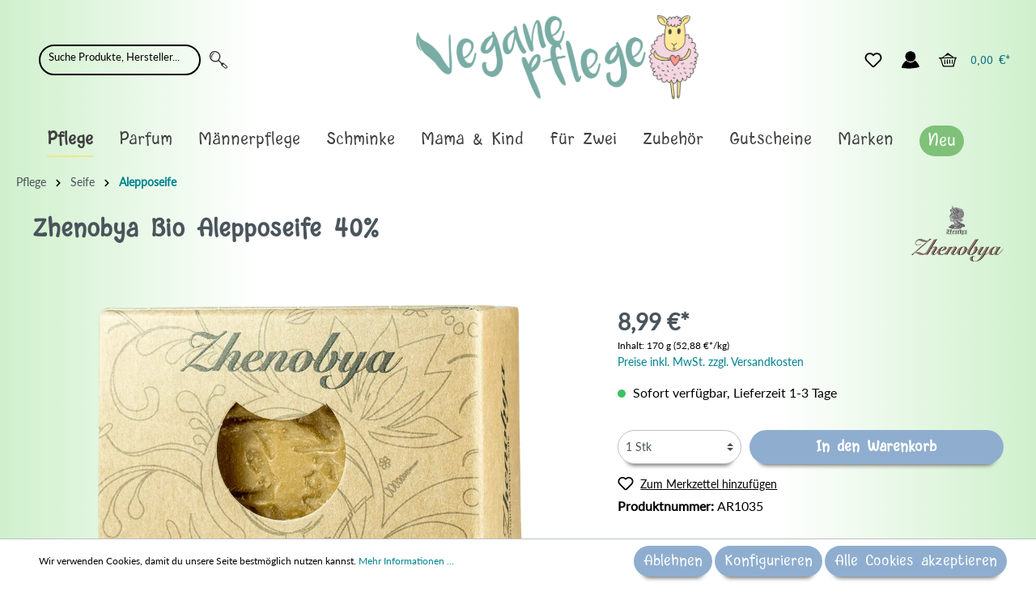

--- FILE ---
content_type: text/html; charset=UTF-8
request_url: https://vegane-pflege.de/Zhenobya-Bio-Alepposeife-40/AR1035
body_size: 37180
content:
<!DOCTYPE html><html lang="de-DE" itemscope="itemscope" itemtype="https://schema.org/WebPage"><head><meta charset="utf-8"><meta name="viewport"   content="width=device-width, initial-scale=1, maximum-scale=1, shrink-to-fit=no"><meta name="author" content=""/><meta name="robots" content="index,follow"/><meta name="revisit-after" content="15 days"/><meta name="keywords" content=""/><meta name="description" content="Die Bio-Alepposeife mit dem typischen, krautigen Alepposeifenduft ist besonders f&amp;uuml;r sensible, allergische und trockene Haut geeignet. Sie enth&amp;auml;lt 60% Oliven&amp;ouml;l und&amp;nbsp; 40%&amp;nbsp;Lorbeer&amp;ouml;l. Sie wird traditionell in Syrien hergestellt un"/><link rel="alternate" type="application/rss+xml" title="Blog Feed" href="/blog.rss" /><style> @-webkit-keyframes pulse{0%,to{-ms-transform:scale(1);-webkit-transform:scale(1);transform:scale(1);opacity:1}50%{-ms-transform:scale(1.2);-webkit-transform:scale(1.2);transform:scale(1.2);opacity:1}}@keyframes pulse{0%,to{-ms-transform:scale(1);-webkit-transform:scale(1);transform:scale(1);opacity:1}50%{-ms-transform:scale(1.2);-webkit-transform:scale(1.2);transform:scale(1.2);opacity:1}}:root{--blue:#007bff;--indigo:#6610f2;--purple:#6f42c1;--pink:#e83e8c;--red:#dc3545;--orange:#fd7e14;--yellow:#ffc107;--green:#28a745;--teal:#20c997;--cyan:#17a2b8;--white:#fff;--gray:#798490;--gray-dark:#4a545b;--primary:#008490;--secondary:#526e7f;--success:#3cc261;--info:#26b6cf;--warning:#ffbd5d;--danger:#e52427;--light:#f9f9f9;--dark:#4a545b;--breakpoint-xs:0;--breakpoint-sm:576px;--breakpoint-md:768px;--breakpoint-lg:992px;--breakpoint-xl:1200px;--font-family-sans-serif:-apple-system,BlinkMacSystemFont,"Segoe UI",Roboto,"Helvetica Neue",Arial,"Noto Sans",sans-serif,"Apple Color Emoji","Segoe UI Emoji","Segoe UI Symbol","Noto Color Emoji";--font-family-monospace:SFMono-Regular,Menlo,Monaco,Consolas,"Liberation Mono","Courier New",monospace}*,::after,::before{box-sizing:border-box}html{font-family:sans-serif;line-height:1.15;-webkit-text-size-adjust:100%;-webkit-tap-highlight-color:transparent;scroll-behavior:smooth}footer,header,main,nav{display:block}body{margin:0;font-weight:400;line-height:1.5;text-align:left;background-color:#fff}[tabindex="-1"]:focus{outline:0!important}h1,h2,h4,h5,p,ul{margin-top:0}h1,h2,h4,h5{margin-bottom:.5rem;font-weight:700}h4,h5{color:#4a545b}p,ul{margin-bottom:1rem}a{color:#008490;text-decoration:none;background-color:transparent}a:hover{color:#003e44;text-decoration:underline}a:not([href]):not([tabindex]){color:inherit;text-decoration:none}a:not([href]):not([tabindex]):focus,a:not([href]):not([tabindex]):hover{color:inherit;text-decoration:none}a:not([href]):not([tabindex]):focus{outline:0}img,svg{vertical-align:middle}img{border-style:none}svg{overflow:hidden}label{display:inline-block;margin-bottom:.5rem}button{border-radius:0}button:focus{outline:1px dotted;outline:5px auto -webkit-focus-ring-color}button,input{margin:0;font-family:inherit;font-size:inherit;line-height:inherit;overflow:visible}button{text-transform:none}[type=button],[type=submit],button{-webkit-appearance:button}[type=button]:not(:disabled),[type=submit]:not(:disabled),button:not(:disabled){cursor:pointer}[type=button]::-moz-focus-inner,[type=submit]::-moz-focus-inner,button::-moz-focus-inner{padding:0;border-style:none}input[type=radio]{box-sizing:border-box;padding:0}[type=search]{outline-offset:-2px;-webkit-appearance:none}[type=search]::-webkit-search-decoration{-webkit-appearance:none}::-webkit-file-upload-button{font:inherit;-webkit-appearance:button}template{display:none}[hidden]{display:none!important}@media (max-width:1200px){h1{font-size:calc(1.35rem + 1.2vw)}}h2{font-size:1.75rem}@media (max-width:1200px){h2{font-size:calc(1.3rem + .6vw)}}h4{font-size:1.25rem}@media (max-width:1200px){h4{font-size:calc(1.25rem + 0vw)}}h5{font-size:1rem}.list-unstyled{padding-left:0;list-style:none}.img-fluid{max-width:100%;height:auto}.cms-section .boxed,.container{width:100%;padding-right:20px;padding-left:20px;margin-right:auto;margin-left:auto}@media (min-width:576px){.cms-section .boxed,.container{max-width:540px}}@media (min-width:768px){.cms-section .boxed,.container{max-width:720px}}@media (min-width:992px){.cms-section .boxed,.container{max-width:960px}}@media (min-width:1200px){.cms-section .boxed,.container{max-width:1140px}}.container-fluid{width:100%;padding-right:20px;padding-left:20px;margin-right:auto;margin-left:auto}.no-gutters{margin-right:0;margin-left:0}.no-gutters>.col{padding-right:0;padding-left:0}.col,.col-12,.col-3{width:100%}.col,.col-12,.col-3,.col-auto{position:relative;padding-right:20px;padding-left:20px}.col-lg-3,.col-lg-4,.col-md-4,.col-md-6,.col-md-auto,.col-sm,.col-sm-12,.col-sm-6,.col-sm-auto{position:relative;width:100%;padding-right:20px;padding-left:20px}.col-auto{-ms-flex:0 0 auto;flex:0 0 auto;width:auto;max-width:100%}.col-3{-ms-flex:0 0 25%;flex:0 0 25%;max-width:25%}.col-12{-ms-flex:0 0 100%;flex:0 0 100%;max-width:100%}.order-1{-ms-flex-order:1;order:1}.order-2{-ms-flex-order:2;order:2}@media (min-width:576px){.col-sm{-ms-flex-preferred-size:0;flex-basis:0;-ms-flex-positive:1;flex-grow:1;max-width:100%}.col-sm-auto{-ms-flex:0 0 auto;flex:0 0 auto;width:auto;max-width:100%}.col-sm-6{-ms-flex:0 0 50%;flex:0 0 50%;max-width:50%}.col-sm-12{-ms-flex:0 0 100%;flex:0 0 100%;max-width:100%}.order-sm-first{-ms-flex-order:-1;order:-1}.order-sm-1{-ms-flex-order:1;order:1}.order-sm-2{-ms-flex-order:2;order:2}}@media (min-width:768px){.col-md-auto{-ms-flex:0 0 auto;flex:0 0 auto;width:auto;max-width:100%}.col-md-4{-ms-flex:0 0 33.3333333333%;flex:0 0 33.3333333333%;max-width:33.3333333333%}.col-md-6{-ms-flex:0 0 50%;flex:0 0 50%;max-width:50%}}@media (min-width:992px){.col-lg-3{-ms-flex:0 0 25%;flex:0 0 25%;max-width:25%}.col-lg-4{-ms-flex:0 0 33.3333333333%;flex:0 0 33.3333333333%;max-width:33.3333333333%}}.form-control{display:block;width:100%;height:calc(1.5em + 1.125rem + 2px);padding:.5625rem;font-size:.875rem;font-weight:400;line-height:1.5;color:#4a545b;background-color:#fff;-webkit-background-clip:padding-box;background-clip:padding-box;border:1px solid #bcc1c7;-webkit-transition:border-color .15s ease-in-out,box-shadow .15s ease-in-out;transition:border-color .15s ease-in-out,box-shadow .15s ease-in-out}@media (prefers-reduced-motion:reduce){.form-control{-webkit-transition:none;transition:none}}.form-control::-ms-expand{background-color:transparent;border:0}.form-control:focus{color:#4a545b;background-color:#fff;border-color:#008490;outline:0;box-shadow:0 0 0 .2rem rgba(0,132,144,.25)}.form-control::-moz-placeholder,.form-control::-ms-input-placeholder,.form-control::-webkit-input-placeholder,.form-control::placeholder{color:#c3c3c3;opacity:1}.form-control:disabled{background-color:#eee;opacity:1}.btn{display:inline-block;color:#4a545b;text-align:center;vertical-align:middle;-ms-user-select:none;-moz-user-select:none;-webkit-user-select:none;user-select:none;background-color:transparent;padding:2px 12px;font-size:.875rem;line-height:34px;-webkit-transition:color .15s ease-in-out,background-color .15s ease-in-out,border-color .15s ease-in-out,box-shadow .15s ease-in-out;transition:color .15s ease-in-out,background-color .15s ease-in-out,border-color .15s ease-in-out,box-shadow .15s ease-in-out}@media (prefers-reduced-motion:reduce){.btn{-webkit-transition:none;transition:none}}.btn:hover{color:#4a545b;text-decoration:none}.btn-primary{border-color:#008490}.btn-primary:hover{background-color:#00616a;border-color:#00555d}.btn-primary:focus{box-shadow:0 0 0 .2rem rgba(38,150,161,.5)}.btn-primary:disabled{color:#fff;background-color:#008490;border-color:#008490}.btn-primary:not(:disabled):not(.disabled).active,.btn-primary:not(:disabled):not(.disabled):active{color:#fff;background-color:#00555d;border-color:#004a50}.btn-primary:not(:disabled):not(.disabled).active:focus,.btn-primary:not(:disabled):not(.disabled):active:focus{box-shadow:0 0 0 .2rem rgba(38,150,161,.5)}.btn-secondary:hover{background-color:#435a68;border-color:#3e5360}.btn-secondary:focus{box-shadow:0 0 0 .2rem rgba(108,132,146,.5)}.btn-secondary:disabled{color:#fff;background-color:#526e7f;border-color:#526e7f}.btn-secondary:not(:disabled):not(.disabled).active,.btn-secondary:not(:disabled):not(.disabled):active{color:#fff;background-color:#3e5360;border-color:#394c58}.btn-secondary:not(:disabled):not(.disabled).active:focus,.btn-secondary:not(:disabled):not(.disabled):active:focus{box-shadow:0 0 0 .2rem rgba(108,132,146,.5)}.btn-light:focus{box-shadow:0 0 0 .2rem rgba(217,217,218,.5)}.btn-light:disabled{color:#212529;background-color:#f9f9f9;border-color:#f9f9f9}.btn-light:not(:disabled):not(.disabled).active:focus,.btn-light:not(:disabled):not(.disabled):active:focus{box-shadow:0 0 0 .2rem rgba(217,217,218,.5)}.btn-outline-primary{color:#008490;border-color:#008490}.btn-outline-primary:hover{color:#fff;background-color:#008490;border-color:#008490}.btn-outline-primary:focus{box-shadow:0 0 0 .2rem rgba(0,132,144,.5)}.btn-outline-primary:disabled{color:#008490;background-color:transparent}.btn-outline-primary:not(:disabled):not(.disabled).active,.btn-outline-primary:not(:disabled):not(.disabled):active{color:#fff;background-color:#008490;border-color:#008490}.btn-outline-primary:not(:disabled):not(.disabled).active:focus,.btn-outline-primary:not(:disabled):not(.disabled):active:focus{box-shadow:0 0 0 .2rem rgba(0,132,144,.5)}.btn-outline-danger{color:#e52427;border-color:#e52427}.btn-outline-danger:hover{color:#fff;background-color:#e52427;border-color:#e52427}.btn-outline-danger:focus{box-shadow:0 0 0 .2rem rgba(229,36,39,.5)}.btn-outline-danger:disabled{color:#e52427;background-color:transparent}.btn-outline-danger:not(:disabled):not(.disabled).active,.btn-outline-danger:not(:disabled):not(.disabled):active{color:#fff;background-color:#e52427;border-color:#e52427}.btn-outline-danger:not(:disabled):not(.disabled).active:focus,.btn-outline-danger:not(:disabled):not(.disabled):active:focus{box-shadow:0 0 0 .2rem rgba(229,36,39,.5)}.btn-buy,.btn-sm{padding:2px 12px;font-size:1rem;line-height:38px;border-radius:3px}.btn-sm{font-size:.875rem;line-height:30px}.btn-block{display:block;width:100%}.fade{-webkit-transition:opacity .15s linear;transition:opacity .15s linear}@media (prefers-reduced-motion:reduce){.fade{-webkit-transition:none;transition:none}}.fade:not(.show){opacity:0}.collapse:not(.show){display:none}.dropdown{position:relative}.dropdown-menu{background-color:#fff}.dropdown-menu-right{right:0;left:auto}.dropdown-header{display:block;padding:.5rem 1.5rem;margin-bottom:0;font-size:.75rem;color:#798490;white-space:nowrap}.input-group{position:relative;display:-ms-flexbox;display:-webkit-flex;display:flex;-ms-flex-wrap:wrap;flex-wrap:wrap;-ms-flex-align:stretch;align-items:stretch;width:100%}.input-group>.form-control{position:relative;-ms-flex:1 1 auto;flex:1 1 auto;width:1%;margin-bottom:0}.input-group>.form-control:focus{z-index:3}.input-group>.form-control:not(:last-child){border-top-right-radius:0;border-bottom-right-radius:0}.input-group-append{display:-ms-flexbox;display:-webkit-flex;display:flex;margin-left:-1px}.input-group-append .btn{position:relative;z-index:2}.input-group-append .btn:focus{z-index:3}.input-group>.input-group-append:last-child>.btn:not(:last-child):not(.dropdown-toggle),.input-group>.input-group-append:last-child>.input-group-text:not(:last-child),.input-group>.input-group-append:not(:last-child)>.btn,.input-group>.input-group-append:not(:last-child)>.input-group-text{border-top-right-radius:0;border-bottom-right-radius:0}.input-group>.input-group-append>.btn{border-top-left-radius:0;border-bottom-left-radius:0}.nav{display:-ms-flexbox;display:-webkit-flex;display:flex;-ms-flex-wrap:wrap;flex-wrap:wrap;padding-left:0;margin-bottom:0;list-style:none}.nav-link{display:block;padding:.5rem 1rem}.nav-link:focus,.nav-link:hover{text-decoration:none}.card{position:relative;display:-ms-flexbox;display:-webkit-flex;display:flex;-ms-flex-direction:column;flex-direction:column;min-width:0;word-wrap:break-word;background-color:transparent;-webkit-background-clip:border-box;background-clip:border-box;border:1px solid transparent;border-radius:3px}.card-body{-ms-flex:1 1 auto;flex:1 1 auto;padding:1.25rem}.card-text:last-child{margin-bottom:0}.card-img-top{width:100%;border-top-left-radius:calc(3px - 1px);border-top-right-radius:calc(3px - 1px)}.breadcrumb,.pagination{display:-ms-flexbox;display:-webkit-flex;display:flex;list-style:none}.breadcrumb{-ms-flex-wrap:wrap;flex-wrap:wrap;margin-bottom:1rem;background-color:transparent;border-radius:0}.pagination{padding-left:0;border-radius:3px}.page-link{position:relative;display:block;padding:.5rem .75rem;margin-left:-1px;line-height:1.25;color:#008490;background-color:#fff;border:1px solid #bcc1c7}.page-link:hover{z-index:2;color:#003e44;text-decoration:none;background-color:#eee;border-color:#bcc1c7}.page-link:focus{z-index:2;outline:0;box-shadow:0 0 0 .2rem rgba(0,132,144,.25)}.page-item:first-child .page-link{margin-left:0;border-top-left-radius:3px;border-bottom-left-radius:3px}.page-item:last-child .page-link{border-top-right-radius:3px;border-bottom-right-radius:3px}.page-item.active .page-link{z-index:1}.page-item.disabled .page-link{color:#798490;pointer-events:none;cursor:auto;background-color:#fff;border-color:#bcc1c7}.badge{display:inline-block;font-size:.75rem;font-weight:700;text-align:center;white-space:nowrap;vertical-align:baseline;-webkit-transition:color .15s ease-in-out,background-color .15s ease-in-out,border-color .15s ease-in-out,box-shadow .15s ease-in-out;transition:color .15s ease-in-out,background-color .15s ease-in-out,border-color .15s ease-in-out,box-shadow .15s ease-in-out}@media (prefers-reduced-motion:reduce){.badge{-webkit-transition:none;transition:none}}.badge:empty{display:none}.btn .badge{position:relative;top:-1px}.badge-primary{color:#fff;background-color:#008490}.list-group{display:-ms-flexbox;display:-webkit-flex;display:flex;-ms-flex-direction:column;flex-direction:column;padding-left:0;margin-bottom:0}.list-group-item-action{width:100%;color:#495057;text-align:inherit}.list-group-item-action:focus,.list-group-item-action:hover{z-index:1;color:#495057;text-decoration:none;background-color:#f9f9f9}.list-group-item-action:active{color:#4a545b;background-color:#eee}.list-group-item{position:relative;display:block;padding:.75rem 1.25rem;margin-bottom:-1px;background-color:#fff;border:1px solid rgba(0,0,0,.125)}.list-group-item:first-child{border-top-left-radius:3px;border-top-right-radius:3px}.list-group-item:last-child{margin-bottom:0;border-bottom-right-radius:3px;border-bottom-left-radius:3px}.list-group-item:disabled{color:#798490;pointer-events:none;background-color:#fff}.list-group-flush .list-group-item:last-child{margin-bottom:-1px}.list-group-flush:first-child .list-group-item:first-child{border-top:0}.list-group-flush:last-child .list-group-item:last-child{margin-bottom:0;border-bottom:0}.close{float:right;font-size:1.3125rem;font-weight:700;line-height:1;color:#000;text-shadow:0 1px 0 #fff;opacity:.5}@media (max-width:1200px){.close{font-size:calc(1.25625rem + .075vw)}}.close:hover{color:#000;text-decoration:none}.close:not(:disabled):not(.disabled):focus,.close:not(:disabled):not(.disabled):hover{opacity:.75}button.close{padding:0;background-color:transparent;border:0;-moz-appearance:none;-webkit-appearance:none;appearance:none}.modal{position:fixed;top:0;left:0;z-index:1050;display:none;width:100%;height:100%;overflow:hidden;outline:0}.modal-dialog{position:relative;width:auto;margin:.5rem;pointer-events:none}.modal.fade .modal-dialog{transition:-ms-transform .3s ease-out;transition:-webkit-transform .3s ease-out;transition:transform .3s ease-out;-webkit-transition:-webkit-transform .3s ease-out;-ms-transform:translate(0,-50px);-webkit-transform:translate(0,-50px);transform:translate(0,-50px)}@media (prefers-reduced-motion:reduce){.modal.fade .modal-dialog{-webkit-transition:none;transition:none}}.modal-content,.modal-header{display:-ms-flexbox;display:-webkit-flex;display:flex}.modal-content{position:relative;-ms-flex-direction:column;flex-direction:column;width:100%;pointer-events:auto;background-color:#fff;-webkit-background-clip:padding-box;background-clip:padding-box;border:1px solid rgba(0,0,0,.2);border-radius:3px;outline:0}.modal-header{-ms-flex-align:start;align-items:flex-start;-ms-flex-pack:justify;justify-content:space-between;padding:10px;border-bottom:1px solid #bcc1c7;border-top-left-radius:3px;border-top-right-radius:3px}.modal-header .close{padding:10px;margin:-10px -10px -10px auto}.modal-title{margin-bottom:0;line-height:1.5}.modal-body{position:relative;-ms-flex:1 1 auto;flex:1 1 auto;padding:1rem}@media (min-width:576px){.modal-dialog{max-width:500px;margin:1.75rem auto}}.d-none{display:none!important}.d-block{display:block!important}.d-flex{display:-ms-flexbox!important;display:-webkit-flex!important;display:flex!important}@media (min-width:576px){.d-sm-none{display:none!important}.d-sm-block{display:block!important}}@media (min-width:768px){.d-md-none{display:none!important}.d-md-block{display:block!important}}@media (min-width:992px){.d-lg-none{display:none!important}.d-lg-block{display:block!important}}@media (min-width:1200px){.d-xl-none{display:none!important}.d-xl-block{display:block!important}}.flex-column{-ms-flex-direction:column!important;flex-direction:column!important}.align-items-center{-ms-flex-align:center!important;align-items:center!important}@supports (position:sticky){.sticky-top{position:-webkit-sticky;position:sticky;top:0;z-index:1020}}.mb-0{margin-bottom:0!important}.mt-1{margin-top:.25rem!important}.mb-1{margin-bottom:.25rem!important}.mt-2{margin-top:.5rem!important}.mt-3{margin-top:1rem!important}.mb-3{margin-bottom:1rem!important}.p-2{padding:.5rem!important}.pr-2{padding-right:.5rem!important}.mt-auto{margin-top:auto!important}@media (min-width:992px){.mb-lg-0{margin-bottom:0!important}}.text-muted{color:#798490!important}.tns-outer{padding:0!important}.tns-slider{-webkit-transition:all 0s;-moz-transition:all 0s;transition:all 0s}.tns-slider>.tns-item{-webkit-box-sizing:border-box;-moz-box-sizing:border-box;box-sizing:border-box}.tns-horizontal.tns-subpixel{white-space:nowrap}.tns-horizontal.tns-subpixel>.tns-item{display:inline-block;vertical-align:top;white-space:normal}.tns-ah{-webkit-transition:height 0s;-moz-transition:height 0s;transition:height 0s}.tns-ovh{overflow:hidden}.tns-visually-hidden{position:absolute;left:-10000em}html::before{position:absolute;top:-100%;font-size:0}@media (max-width:575.98px){html::before{content:"xs"}}@media (min-width:576px) and (max-width:767.98px){html::before{content:"sm"}}@media (min-width:768px) and (max-width:991.98px){html::before{content:"md"}}@media (min-width:992px) and (max-width:1199.98px){html::before{content:"lg"}}@media (min-width:1200px){html::before{content:"xl"}}input[type=search]::-ms-clear{display:none;width:0;height:0}input[type=search]::-ms-reveal{display:none;width:0;height:0}input[type=search]::-webkit-search-cancel-button,input[type=search]::-webkit-search-decoration,input[type=search]::-webkit-search-results-button,input[type=search]::-webkit-search-results-decoration{display:none}.card-col{margin-bottom:1rem}.card-col .card{width:100%}.card-col,.card-col .card-body{display:-ms-flexbox;display:-webkit-flex;display:flex}.card-col .card-body{-ms-flex-direction:column;flex-direction:column}.base-slider{position:relative}.image-slider-container{position:relative;height:100%}.image-slider-container .image-slider-image{display:block;width:100%}.image-slider-container .image-slider-item{display:-ms-grid;display:grid;max-width:100%;position:relative}.image-slider-container .image-slider-item.is-not-first{display:none}.image-slider-container .image-slider-link,.js-slider-initialized .image-slider-item.is-not-first{display:block}.product-box{height:100%}.product-image-link{width:100%;height:100%;display:-ms-flexbox;display:-webkit-flex;display:flex;-ms-flex-align:center;align-items:center;-ms-flex-pack:center;justify-content:center}.product-image{display:block;max-width:100%;max-height:200px}.product-image.is-standard{width:100%;height:100%;object-fit:scale-down;font-family:"object-fit: scale-down;"}.product-name{color:#4a545b;display:block;display:-webkit-box;-webkit-box-orient:vertical;-webkit-line-clamp:2;line-clamp:2;height:44px;margin-bottom:10px;font-size:18px;line-height:22px;overflow:hidden;text-overflow:ellipsis}.product-name:hover{color:var(--text-color-brand-primary);text-decoration:none}.product-unit-label{font-weight:700}.product-cheapest-price{font-size:.75rem;line-height:20px;margin-bottom:6px}.product-price{min-height:20px;margin-top:10px;margin-bottom:0;line-height:20px;overflow:hidden}.product-badges{position:absolute;top:30px;left:-1px;z-index:10}.product-price-wrapper{font-size:18px}.modal .modal-header.only-close{border-bottom-color:transparent}.modal .modal-close:focus{outline:0}.icon{width:22px;height:22px;display:-ms-inline-flexbox;display:-webkit-inline-flex;display:inline-flex;-ms-flex-item-align:center;align-self:center;font-size:inherit;overflow:visible}.icon>svg{top:.25em;position:relative}.icon>svg,.icon>svg path,.icon>svg use,path#icons-default-basic-shape-star-full-a{fill:currentColor}.icon-primary{color:var(--text-color-brand-primary)}.icon-fluid,.icon>svg{width:100%;height:100%}.icon-sm{width:19.25px;height:19.25px}.icon-xs{width:16.5px;height:16.5px}:root .icon-flip-both svg,:root .icon-flip-horizontal svg,:root .icon-flip-vertical svg,:root .icon-rotate-180 svg,:root .icon-rotate-270 svg,:root .icon-rotate-90 svg{-webkit-filter:none;filter:none}.btn-primary .icon{color:#fff}.btn-light .icon{color:#212529}.btn .icon>svg{top:6px}.pagination .icon{width:13px;height:13px}.pagination .icon>svg{top:2px}.product-review-point svg,.product-wishlist .icon-wishlist svg{top:0}.pagination{margin-bottom:0}.pagination .page-item.disabled .page-link{background:#eee}.pagination .page-link{cursor:pointer;margin-bottom:0}.cms-block,.cms-section{overflow:hidden}.cms-block .cms-block-container .cms-block-container-row{-ms-flex-direction:row;flex-direction:row}.cms-element-product-box{width:100%}.cms-element-image-slider,.cms-element-product-box,.cms-element-text{-ms-word-break:break-word;word-break:break-word}.product-wishlist{margin-top:10px}.product-wishlist-not-added .icon-wishlist-added{display:none}.product-wishlist-not-added .icon-wishlist-not-added{display:-ms-inline-flexbox;display:-webkit-inline-flex;display:inline-flex;-webkit-animation:pulse .5s alternate;animation:pulse .5s alternate}.product-wishlist-action-circle{height:40px;width:40px;background:#f9f9f9;border-radius:50%;border-style:none;position:absolute;bottom:1rem;right:1rem;padding:10px}.product-wishlist-action-circle::before{content:"";position:absolute;width:120%;height:120%;left:calc(50% - 24px);top:calc(50% - 24px)}.product-wishlist-action-circle:focus{outline:0}.product-wishlist .icon-wishlist{width:20px;height:20px}.cms-section .boxed,.container{max-width:1400px}.container-main{min-height:200px}@media (min-width:1200px){.container-main{min-height:700px}}.top-bar-nav{display:-ms-flexbox;display:-webkit-flex;display:flex;-ms-flex-pack:end;justify-content:flex-end;min-height:10px}.header-row{padding:.5rem 0}.header-logo-col{margin:1rem 0}.header-logo-main{text-align:center;display:block}.header-logo-main-link{width:100%}.header-logo-picture{display:block;margin:auto}.header-search{margin:.5rem 0}.header-search-form{position:relative}.header-cart-total{display:none}.header-wishlist .header-wishlist-badge{position:absolute;right:-.25rem}@media (min-width:576px){.header-row{padding-bottom:1rem}.header-logo-col{padding-bottom:.5rem}.header-search-col .collapse:not(.show){display:block}.header-search{max-width:400px;margin:auto}.header-cart-total{display:inline-block;margin-left:.5rem}}@media (min-width:992px){.header-logo-col{margin:0}}.footer-column-content-inner{padding-bottom:1rem}.footer-column-headline{padding:.5rem 0;display:-ms-flexbox;display:-webkit-flex;display:flex;-ms-flex-pack:justify;justify-content:space-between}.footer-column-headline .footer-minus-icon{display:none}.footer-column-toggle{pointer-events:none}.footer-link-item{padding:.5rem 0}.footer-bottom{padding:1rem}.footer-bottom>.container{padding:0}.footer-service-menu-list,.footer-vat{text-align:center}.footer-service-menu-list{padding:1rem 0}.footer-service-menu-list:empty{padding:0;margin:0}.footer-logos{padding:1rem;-ms-flex-align:center;align-items:center;display:-ms-flexbox;display:-webkit-flex;display:flex;height:100%;-ms-flex-pack:center;justify-content:center;width:100%;-ms-flex-wrap:wrap;flex-wrap:wrap}@media (min-width:768px){.footer-columns{padding-bottom:20px}.footer-column-headline{padding:3rem 0 .5rem}.footer-column-toggle{display:none}.footer-column-content.collapse{display:block}}.main-navigation{display:none}@media (min-width:992px){.main-navigation{display:inherit}}.navigation-flyouts{position:absolute;z-index:750;height:0;width:100%}.navigation-flyout{background-color:#fff}.navigation-flyout-content{padding-bottom:60px}.navigation-flyout-close{padding:10px 0 10px 10px;cursor:pointer}.navigation-offcanvas-container{position:relative}.navigation-offcanvas-headline{padding:20px 1rem 1rem}.navigation-offcanvas-link-icon{display:-ms-inline-flexbox;display:-webkit-inline-flex;display:inline-flex}.navigation-offcanvas-link,body{display:-ms-flexbox;display:-webkit-flex;display:flex}.navigation-offcanvas-link{-webkit-transition:color .45s cubic-bezier(.3,0,.15,1);transition:color .45s cubic-bezier(.3,0,.15,1);-ms-flex-align:center;align-items:center;-ms-flex-pack:justify;justify-content:space-between;padding:12px 1rem}@media (prefers-reduced-motion:reduce){.navigation-offcanvas-link{-webkit-transition:none;transition:none}}.account-menu-header{font-size:.875rem}.account-menu-register,div.product-price-info{text-align:center}.account-menu-login{padding:1rem 0;border-bottom:1px solid #bcc1c7;margin-bottom:.25rem}.account-menu-login-button{width:100%;margin-bottom:.5rem}.account-menu-dropdown{padding:.5rem 1rem;min-width:200px}.account-menu-dropdown .account-menu-inner{border:0}@media (min-width:576px){.account-menu .offcanvas-close{display:none}}.cookie-permission-container{display:none;border-top:1px solid #bcc1c7;background:#fff;position:fixed;bottom:0;right:0;left:0;text-align:center;padding:.5rem;font-size:.75rem;z-index:1100}.cookie-permission-content{margin-bottom:.5rem}.cookie-permission-content a{display:inline-block}@media (min-width:768px){.cookie-permission-content{text-align:left;margin-bottom:0}}.scroll-up-button{bottom:1.5rem;cursor:pointer;opacity:0;position:fixed;right:1.5rem;-ms-transform:scale(0);-webkit-transform:scale(0);transform:scale(0);-webkit-transition:.45s cubic-bezier(.3,0,.15,1);transition:.45s cubic-bezier(.3,0,.15,1);visibility:hidden;z-index:700}.product-review-rating{margin-right:1rem}.point-container,.product-review-point{display:inline-block;position:relative}.point-rating{display:block;top:0;left:0}.breadcrumb.cms-breadcrumb{padding-left:20px;padding-right:20px}body{-moz-font-feature-settings:"cv02" 1,"cv03" 1,"cv04" 1;-webkit-font-feature-settings:"cv02" 1,"cv03" 1,"cv04" 1;font-feature-settings:"cv02" 1,"cv03" 1,"cv04" 1;-webkit-font-smoothing:antialiased;text-rendering:optimizeLegibility;min-height:100vh;-ms-flex-direction:column;flex-direction:column;background:linear-gradient(90deg,#cff0cc 0,#fff 25%,#fff 75%,#cff0cc 100%);font-family:"Lato",sans-serif;color:#313131;font-size:1rem;z-index:1}main{-ms-flex-positive:1;flex-grow:1}h1,h2,h4,h5{margin-bottom:10px}h1{font-size:2.1rem}h2{line-height:34px}h4{line-height:24px}h5{line-height:21px}.badge{border:0;border-radius:50px;box-sizing:content-box;height:20px;line-height:20px;margin:0 5px;min-width:10px;padding:0 5px}.breadcrumb{padding:.75rem 0}.btn{overflow:hidden;text-overflow:ellipsis;white-space:nowrap}.btn-buy:focus{box-shadow:0 0 0 .2rem rgba(38,150,161,.5)}.btn-buy:disabled{background-color:#008490}.btn-buy:not(:disabled):not(.disabled).active,.btn-buy:not(:disabled):not(.disabled):active{color:#fff;background-color:#00555d;border-color:#004a50}.btn-buy:not(:disabled):not(.disabled).active:focus,.btn-buy:not(:disabled):not(.disabled):active:focus{box-shadow:0 0 0 .2rem rgba(38,150,161,.5)}.btn-buy:disabled,.btn:disabled{background:#eee}.card-body{padding:0}.form-control:focus{box-shadow:none}.form-control::-webkit-input-placeholder{color:#c3c3c3}.modal-content{border:0;box-shadow:0 43px 43px -6px rgba(0,0,0,.2)}.modal-content .modal-title{margin:0}.product-box .card-body{padding:1rem}.product-name{font-weight:600}.cms-element-product-listing .cms-listing-row{margin-right:-15px;margin-left:-15px}.header-search-btn{background:#fff;border:1px solid #bcc1c7;border-left:0}.header-search-btn:hover .icon{color:#008490}.header-search-btn:focus{box-shadow:none}.header-search-btn.btn:disabled{background:#fff;border-color:#bcc1c7;display:-ms-flexbox;display:-webkit-flex;display:flex;-ms-flex-align:center;align-items:center}.header-search-input{border-right:0}.header-search-input:focus,.header-search-input:focus~.input-group-append .header-search-btn{border-color:#008490}.header-actions-btn,.header-actions-btn:active,.header-actions-btn:hover{background:0 0}.header-actions-btn:hover,.header-actions-btn:hover .icon{color:#008490}.header-actions-btn:focus{box-shadow:none}.footer-main{border-top:1px solid #bcc1c7}.footer-column{border-bottom:1px solid #bcc1c7}.footer-column-headline{color:#008490;font-size:1rem;font-weight:700}.footer-link{color:#4a545b}.footer-link:hover{color:#008490;text-decoration:none}.footer-bottom{background:#f9f9f9}@media (min-width:768px){.footer-column{border:0}.footer-link-item{padding:2px 0}}.main-navigation-menu{font-size:1rem}@media (min-width:768px){.main-navigation-link{color:#4a545b;padding-left:0;padding-right:32px}.main-navigation-link .main-navigation-link-text{border-bottom:2px solid transparent;padding-bottom:3px}.main-navigation-link:hover{color:#008490}.main-navigation-link.active{color:#4a545b;font-weight:700}.main-navigation-link.active .main-navigation-link-text{border-color:#008490}}.navigation-flyout-categories:not(.is-level-0){margin-left:20px}.navigation-flyout-categories.is-level-0>.navigation-flyout-col{margin-bottom:30px;position:relative}.navigation-flyout-categories.is-level-0>.navigation-flyout-col::before{border-left:1px solid #bcc1c7;content:"";height:100%;left:15px;position:absolute;top:0}.navigation-flyout-categories.is-level-0>.navigation-flyout-col.col-3:nth-child(4n+1){border-left:0}@media (prefers-reduced-motion:reduce){.navigation-flyout-link{-webkit-transition:none;transition:none}}.navigation-flyout-link.is-level-0{font-weight:700}.navigation-flyout-link:hover{color:#008490;padding-left:5px}.navigation-flyout-bar{-ms-flex-align:center;align-items:center;padding:20px 0}.navigation-flyout-category-link{font-weight:700;font-size:1rem}.navigation-offcanvas-list-item:last-child{border-bottom:1px solid #bcc1c7}.account-aside-item{border:0}.account-aside-item:hover{color:#008490;background:#fff}.scroll-up-button{display:block;left:1.5rem;right:auto}@media (min-width:1200px){.scroll-up-button{left:auto;right:1.5rem}}body:not(.lg-from-hash) .lg-outer.lg-start-zoom .lg-object{-webkit-transform:scale3d(.5,.5,.5);-ms-transform:scale3d(.5,.5,.5);transform:scale3d(.5,.5,.5);opacity:0;-webkit-transition:-webkit-transform 250ms cubic-bezier(0,0,.25,1) 0s,opacity 250ms cubic-bezier(0,0,.25,1)!important;-moz-transition:-moz-transform 250ms cubic-bezier(0,0,.25,1) 0s,opacity 250ms cubic-bezier(0,0,.25,1)!important;-o-transition:-o-transform 250ms cubic-bezier(0,0,.25,1) 0s,opacity 250ms cubic-bezier(0,0,.25,1)!important;transition:-ms-transform 250ms cubic-bezier(0,0,.25,1) 0s,opacity 250ms cubic-bezier(0,0,.25,1)!important;transition:-webkit-transform 250ms cubic-bezier(0,0,.25,1) 0s,opacity 250ms cubic-bezier(0,0,.25,1)!important;transition:transform 250ms cubic-bezier(0,0,.25,1) 0s,opacity 250ms cubic-bezier(0,0,.25,1)!important;-webkit-transform-origin:50% 50%;-moz-transform-origin:50% 50%;-ms-transform-origin:50% 50%;transform-origin:50% 50%}body:not(.lg-from-hash) .lg-outer.lg-start-zoom .lg-item.lg-complete .lg-object{-webkit-transform:scale3d(1,1,1);-ms-transform:scale3d(1,1,1);transform:scale3d(1,1,1);opacity:1}.netzp-blog6-list .blog-card img{max-width:100%}:root .fa-flip-both,:root .fa-flip-horizontal,:root .fa-flip-vertical,:root .fa-rotate-180,:root .fa-rotate-270,:root .fa-rotate-90{-webkit-filter:none;filter:none}.cms-block-product-three-column .product-box .card-body{display:-ms-flexbox;display:-webkit-flex;display:flex;-ms-flex-direction:column;flex-direction:column}.cms-block-product-three-column .product-image-wrapper{-ms-flex:0;flex:0;-ms-flex-preferred-size:auto;flex-basis:auto}.cms-block-product-three-column .product-info{display:-ms-flexbox;display:-webkit-flex;display:flex;-ms-flex-direction:column;flex-direction:column;-ms-flex:1;flex:1}.cms-block-product-three-column .product-price-unit{height:auto}.cms-block-product-three-column .product-price-unit:empty{display:none}.cms-block-product-three-column .maxia-listing-variants-spacer{-ms-flex:1 1 auto;flex:1 1 auto;margin-bottom:auto}.product-info .maxia-listing-variants-spacer:first-child{margin:0}label:hover input:not(:checked)+.maxia-variants-list-checkmark{background-color:#98a0a9}label:hover input:not(:checked)+.maxia-variants-list-checkmark:before{border-color:#98a0a9}label:hover input:not(:checked)+.maxia-variants-list-checkmark:after{display:block;background:#98a0a9}.icon{color:#000}.icon-review{color:gold}@media (min-width:992px){.main-navigation-link-text{color:#404040;font-size:23px;font-family:"CuteAurora",sans-serif}}.container-main{padding:10px 0}.footer-main{overflow:hidden;z-index:1;border-top:1px solid var(--dark-grey);background:#cff0cc;font-family:"Lato",sans-serif}.footer-bottom{background:#f0e9cc}.footer-main{background-color:#fff}.main-navigation-link.active .main-navigation-link-text{border-color:#f0e58e}.main-navigation-link-text,.main-navigation-link-text:hover{color:#404040;font-size:23px;font-family:"CuteAurora",sans-serif}.main-navigation-link-text:hover{font-weight:600}.navigation-flyout-link{-webkit-transition:padding .25s cubic-bezier(0,.77,.33,1);transition:padding .25s cubic-bezier(0,.77,.33,1);color:#000;font-size:1rem;margin:0 1rem;padding:.25rem 0}.navigation-flyout{background:linear-gradient(0deg,#d0f0d5 0,#f7f7f7 100%);color:#020202;width:100%;pointer-events:none;position:absolute;opacity:0;height:0;box-shadow:0 43px 43px -6px rgba(0,0,0,.23);border-radius:40px}.navigation-offcanvas-link{color:#1a3242}.navigation-offcanvas-headline,.navigation-offcanvas-headline:hover{font-size:32px;font-weight:700;color:#fff}.navigation-offcanvas-link-icon .icon>svg{top:0;color:#ccc}.navigation-offcanvas-list-item{background-color:#fff;border-top:1px solid transparent;border-radius:40px;margin-top:10px;margin-right:10px;margin-left:10px}.header-search-input{border-top:0;border-bottom:0;border-left:0}.header-search-btn{border-bottom:0;border-top:0 p}.header-cart-total{color:#107282;font-size:1rem}@media (min-width:992px){.header-logo-main-img{max-width:70%}}.header-logo-picture{max-width:500px}.header-search-btn{background-color:transparent!important}.dropdown-menu{position:absolute;top:100%;left:0;z-index:1000;display:none;float:left;min-width:10rem;padding:.5rem 0;padding:10px;margin:.125rem 0 0;font-size:.875rem;color:#020202;text-align:left;list-style:none;background:linear-gradient(0deg,#d0f0d5 0,#f7f7f7 100%);-webkit-background-clip:padding-box;background-clip:padding-box;border:1px solid #bcc1c7;border-radius:20px;box-shadow:0 43px 43px -6px rgba(0,0,0,.23);width:max-content;height:auto}.header-search-form{max-width:320px;border:0;width:100%;outline:0;margin:8px 0;padding:4px 8px;border-bottom:1px solid var(--dark-grey);color:var(--dark-grey)}.card{padding-left:0}.card>.list-group:first-child .list-group-item:first-child{border-top-left-radius:40px;border-top-right-radius:40px;box-shadow:0 12px 5px -10px #777}.card>.list-group:last-child .list-group-item:last-child{border-bottom-right-radius:40px;border-bottom-left-radius:40px;box-shadow:0 12px 5px -10px #777}.card>.list-group:first-child:hover .list-group-item:first-child:hover{border-top-left-radius:40px;border-top-right-radius:40px;background-color:rgba(80,175,202,.31);box-shadow:none;color:#000}.card>.list-group:last-child:hover .list-group-item:last-child:hover{border-bottom-right-radius:40px;border-bottom-left-radius:40px;background-color:rgba(80,175,202,.31);box-shadow:none;color:#000}.product-box{border:transparent;background-color:transparent}a.product-name{line-height:22px;color:--dark;display:block;display:-webkit-box;-webkit-box-orient:vertical;-webkit-line-clamp:2;line-clamp:2;margin-bottom:10px;font-size:18px;overflow:hidden;text-overflow:ellipsis;text-align:center}.product-price{font-weight:600;font-size:20px;color:#8faecf}.product-rating{margin-bottom:0;height:20px;text-align:center}.product-image-wrapper{height:200px;-ms-flex-positive:1;flex-grow:1;-ms-flex-negative:0;flex-shrink:0;-ms-flex-preferred-size:180px;flex-basis:180px;margin-bottom:5px;position:relative}.product-price-info{margin-top:5px}.product-price-unit{height:17px;font-size:13px;line-height:18px;overflow:hidden}.product-action{margin-top:5px}.product-cheapest-price{min-height:0}.account-menu-dropdown .account-aside-item,.account-menu-dropdown:hover .account-aside-item:hover{padding:.75rem 1.25rem;margin:5px;border-radius:40px;width:-webkit-fill-available;box-shadow:0 12px 5px -10px #777}.account-menu-dropdown:hover .account-aside-item:hover{background-color:rgba(80,175,202,.31);box-shadow:none;color:#000}@media (min-width:992px){.row{display:-ms-flexbox;display:-webkit-flex;display:flex;-ms-flex-wrap:wrap;flex-wrap:wrap;margin-left:-20px;color:#000;margin-right:5px}.col{-ms-flex-preferred-size:0;flex-basis:0;-ms-flex-positive:1;flex-grow:1;max-width:100%;color:#000}.account-menu-header{border-bottom:1px solid #bcc1c7;font-size:.875rem;font-weight:700;padding:.5rem 0;color:#4a545b}small{font-size:80%;font-weight:400;color:#000}}.fade-box2{background-color:transparent;width:250px;height:250px;border:0 solid #f1f1f1;-webkit-perspective:1000px;perspective:1000px;margin-bottom:10px;opacity:1;-webkit-transition:opacity .5s ease-out;transition:opacity 1s ease-out;-moz-transition:opacity .5s ease-out;-o-transition:opacity .5s ease-out}.fade-box-inner2,.fade-box2,.fade-box2:hover{display:block;margin-left:auto;margin-right:auto}.fade-box-inner2{position:relative;width:100%;height:100%;text-align:center;transition:-ms-transform .8s;transition:-webkit-transform .8s;transition:transform .8s;-webkit-transition:-webkit-transform .8s;transform-style:preserve-3d}.fade-box2:hover{opacity:.5;-webkit-transition:opacity .5s ease-out;transition:opacity .9s ease-out;-moz-transition:opacity .5s ease-out;-o-transition:opacity .5s ease-out}.fade-box-front2{position:absolute;-webkit-backface-visibility:hidden;backface-visibility:hidden;background-color:#bbb;background-color:rgba(153,218,198,.32);color:#000;display:block;object-fit:cover;height:250px;width:250px;margin:auto;border-radius:100%;-webkit-background-clip:padding-box;background-clip:padding-box;overflow:hidden;box-shadow:0 15px 10px -10px #777}.netzp-blog6-list .blog-card .cover{height:15rem;object-fit:cover;object-position:center center;border-radius:20px}@font-face{font-family:"Lato";src:url(/bundles/veganepflege/fonts/Lato-Regular.ttf) format("truetype");font-weight:400;font-style:normal}@font-face{font-family:"CuteAurora";src:url(/bundles/veganepflege/fonts/Cute_Aurora_extended.ttf) format("truetype");font-weight:400;font-style:normal}.icon{border-radius:40px}.content-main{padding-bottom:200px}h1,h2,h2 a,h4,h5{font-family:"CuteAurora"}h1,h2,h2 a{color:#79aca4}h2,h2 a{font-size:35px}h1{line-height:70px}@media (min-width:992px){h4,h5{color:#000}}small{font-size:80%;font-weight:400;color:#fff}.btn-primary{background-color:#79aca4;color:#fff;background-color:rgba(230,230,230,.91);border-color:rgba(230,230,230,.31);border-radius:40px;box-shadow:0 12px 5px -10px #777}.btn-secondary{color:#fff;background-color:#76acce;border:0;box-shadow:0 10px 10px -10px #777}.btn,.btn-light{font-family:"CuteAurora"}.btn{border-radius:40px;font-size:20px;font-weight:200;border:0}.btn-primary:hover,.btn-secondary:hover{color:#212529;background-color:rgba(80,175,202,.31);border-color:rgba(80,175,202,.31);border-radius:40px;box-shadow:none}.btn-light{color:#212529;background-color:transparent;border-color:transparent;box-shadow:0 12px 5px -10px #777;font-size:16px;font-weight:600}.btn-light:hover{color:#212529;background-color:#e6e6e6;border-color:#e0e0e0;box-shadow:none}.btn-buy,.btn-buy:hover{background-color:#8faecf;border-color:#8faecf}.btn-buy{color:#fff;box-shadow:0 12px 5px -10px #777;font-family:"CuteAurora";font-size:20px;font-weight:600}.btn-buy:hover{color:#050505;box-shadow:none}.btn-light:not(:disabled):not(.disabled).active,.btn-light:not(:disabled):not(.disabled):active{color:ffffff;background-color:#fff;border-color:transparent;border-radius:40px;margin-top:15px}.btn:focus{outline:0;box-shadow:0 0 0 .2rem rgba(255,255,255,.5)}.btn-buy:disabled,.btn:disabled{opacity:1;background:rgba(185,185,185,.78);border-color:#eee;color:#bcc1c7}@media (min-width:992px){.btn:focus{outline:0;box-shadow:0 0 0 .2rem rgba(19,18,18,.5)}.btn-buy:disabled,.btn:disabled{opacity:1;background:#eee;border-color:#eee;color:#8b9097}.btn-primary{background-color:#8faecf}.btn-light:hover{color:#212529;background-color:#e6e6e6;border-color:transparent;box-shadow:none}}.form-control{border-radius:40px}.breadcrumb{padding-top:0;padding-bottom:0;max-height:20px}.no-gutters>[class*=col-]{padding-right:0;padding-left:0}.h-100{height:100%!important;background-color:rgba(149,205,196,.08);border:0;box-shadow:0 5px 10px -6px #777}.pagination .page-item.disabled .page-link{cursor:default;opacity:1;background:0 0;color:#a7a7a7;border-radius:40px;border-color:transparent}.pagination .page-link,.pagination:hover .page-link:hover{line-height:1.5;border-radius:40px;background:0 0;color:#000;border-color:transparent}.pagination:hover .page-link:hover{border-color:#79aca4}.page-item.active .page-link{color:#000;border-color:#000;border-radius:50px;margin:auto;background:#79aca4;background-color:transparent}.h-100,.img-fluid{border-radius:20px}.input-group>.form-control:not(:first-child){border-top-left-radius:40px;border-bottom-left-radius:40px;box-shadow:0 12px 5px -10px #777}.list-group-flush .list-group-item,.list-group-flush:hover .list-group-item:hover{border-right:0;border-left:0;border-radius:40px;margin-bottom:10px;box-shadow:0 12px 5px -10px #777}.list-group-flush:hover .list-group-item:hover{box-shadow:none}.account-menu-header{border-bottom:1px solid #bcc1c7;font-size:30px;font-weight:700;padding:.5rem 0;color:#4a545b}.row{display:-ms-flexbox;display:-webkit-flex;display:flex;-ms-flex-wrap:wrap;flex-wrap:wrap;margin-right:-20px;margin-left:-20px;color:#000}.col{-ms-flex-preferred-size:0;flex-basis:0;-ms-flex-positive:1;flex-grow:1;max-width:100%;color:#000} </style><meta property="og:type" content="product"/><meta property="og:site_name" content="Vegane-Pflege"/><meta property="og:url" content="https://vegane-pflege.de/Zhenobya-Bio-Alepposeife-40/AR1035"/><meta property="og:title" content="Zhenobya Bio Alepposeife 40% bei Wolkenseifen"/><meta property="og:description" content="Die Bio-Alepposeife mit dem typischen, krautigen Alepposeifenduft ist besonders f&amp;uuml;r sensible, allergische und trockene Haut geeignet. Sie enth&amp;auml;lt 60% Oliven&amp;ouml;l und&amp;nbsp; 40%&amp;nbsp;Lorbeer&amp;ouml;l. Sie wird traditionell in Syrien hergestellt un"/><meta property="og:image" content="https://vegane-pflege.de/media/25/8a/d7/1633082800/zhenobya-original-alepposeife-40-lorbeeroel-klein_9721_800x571.png"/><meta property="product:brand" content="Zhenobya"/><meta property="product:price:amount" content="8.99"/><meta property="product:price:currency" content="EUR"/><meta property="product:product_link" content="https://vegane-pflege.de/Zhenobya-Bio-Alepposeife-40/AR1035"/><meta name="twitter:card" content="product"/><meta name="twitter:site" content="Vegane-Pflege"/><meta name="twitter:title" content="Zhenobya Bio Alepposeife 40% bei Wolkenseifen"/><meta name="twitter:description" content="Die Bio-Alepposeife mit dem typischen, krautigen Alepposeifenduft ist besonders f&amp;uuml;r sensible, allergische und trockene Haut geeignet. Sie enth&amp;auml;lt 60% Oliven&amp;ouml;l und&amp;nbsp; 40%&amp;nbsp;Lorbeer&amp;ouml;l. Sie wird traditionell in Syrien hergestellt un"/><meta name="twitter:image" content="https://vegane-pflege.de/media/25/8a/d7/1633082800/zhenobya-original-alepposeife-40-lorbeeroel-klein_9721_800x571.png"/><meta itemprop="copyrightHolder" content="Vegane-Pflege"/><meta itemprop="copyrightYear" content=""/><meta itemprop="isFamilyFriendly" content="false"/><meta itemprop="image" content="https://vegane-pflege.de/media/77/2d/48/1641799483/Vegane-Pflege-Logo-klein.webp"/><meta  itemprop="AlgIndex" content="vegan"/><script src="https://cdn.jsdelivr.net/npm/algoliasearch@4.14.2/dist/algoliasearch-lite.umd.js" integrity="sha256-dImjLPUsG/6p3+i7gVKBiDM8EemJAhQ0VvkRK2pVsQY=" crossorigin="anonymous"></script><script src="https://cdn.jsdelivr.net/npm/instantsearch.js@4.49.1/dist/instantsearch.production.min.js" integrity="sha256-3s8yn/IU/hV+UjoqczP+9xDS1VXIpMf3QYRUi9XoG0Y=" crossorigin="anonymous"></script><link rel="stylesheet" href="https://cdn.jsdelivr.net/npm/instantsearch.css@8.0.0/themes/reset-min.css" integrity="sha256-2AeJLzExpZvqLUxMfcs+4DWcMwNfpnjUeAAvEtPr0wU=" crossorigin="anonymous"><link rel="stylesheet" href="https://cdn.jsdelivr.net/npm/instantsearch.css@7.4.5/themes/reset-min.css" integrity="sha256-QlHlZdbSVxaYkUHxhMFhAj/L3pJiW1LuomSCONXBWms=" crossorigin="anonymous">  <script>var ALGOLIA_INSIGHTS_SRC="https://cdn.jsdelivr.net/npm/search-insights@2.2.3";!function(e,a,t,n,s,i,c){e.AlgoliaAnalyticsObject=s,e[s]=e[s]||function(){(e[s].queue=e[s].queue||[]).push(arguments)},i=a.createElement(t),c=a.getElementsByTagName(t)[0],i.async=1,i.src=n,c.parentNode.insertBefore(i,c)}(window,document,"script",ALGOLIA_INSIGHTS_SRC,"aa");window.controllerName='product';window.actionName='index';window.AlgWSID="S72JTO4Q9P";window.AlgSearchOnlyKey="27aa6e76d9d4eaf5338bb28034e26181";window.features={"V6_5_0_0":false,"v6.5.0.0":false,"PERFORMANCE_TWEAKS":false,"performance.tweaks":false,"FEATURE_NEXT_1797":false,"feature.next.1797":false,"FEATURE_NEXT_16710":false,"feature.next.16710":false,"FEATURE_NEXT_13810":false,"feature.next.13810":false,"FEATURE_NEXT_13250":false,"feature.next.13250":false,"FEATURE_NEXT_17276":false,"feature.next.17276":false,"FEATURE_NEXT_16151":false,"feature.next.16151":false,"FEATURE_NEXT_16155":false,"feature.next.16155":false,"FEATURE_NEXT_19501":false,"feature.next.19501":false,"FEATURE_NEXT_15053":false,"feature.next.15053":false,"FEATURE_NEXT_18215":false,"feature.next.18215":false,"FEATURE_NEXT_15815":false,"feature.next.15815":false,"FEATURE_NEXT_14699":false,"feature.next.14699":false,"FEATURE_NEXT_15707":false,"feature.next.15707":false,"FEATURE_NEXT_14360":false,"feature.next.14360":false,"FEATURE_NEXT_15172":false,"feature.next.15172":false,"FEATURE_NEXT_14001":false,"feature.next.14001":false,"FEATURE_NEXT_7739":false,"feature.next.7739":false,"FEATURE_NEXT_16200":false,"feature.next.16200":false,"FEATURE_NEXT_13410":false,"feature.next.13410":false,"FEATURE_NEXT_15917":false,"feature.next.15917":false,"FEATURE_NEXT_15957":false,"feature.next.15957":false,"FEATURE_NEXT_13601":false,"feature.next.13601":false,"FEATURE_NEXT_16992":false,"feature.next.16992":false,"FEATURE_NEXT_7530":false,"feature.next.7530":false,"FEATURE_NEXT_16824":false,"feature.next.16824":false,"FEATURE_NEXT_16271":false,"feature.next.16271":false,"FEATURE_NEXT_15381":false,"feature.next.15381":false,"FEATURE_NEXT_17275":false,"feature.next.17275":false,"FEATURE_NEXT_17016":false,"feature.next.17016":false,"FEATURE_NEXT_16236":false,"feature.next.16236":false,"FEATURE_NEXT_16640":false,"feature.next.16640":false,"FEATURE_NEXT_17858":false,"feature.next.17858":false,"FEATURE_NEXT_6758":false,"feature.next.6758":false,"FEATURE_NEXT_19048":false,"feature.next.19048":false,"FEATURE_NEXT_19822":false,"feature.next.19822":false,"FEATURE_NEXT_18129":false,"feature.next.18129":false,"FEATURE_NEXT_19163":false,"feature.next.19163":false,"FEATURE_NEXT_18187":false,"feature.next.18187":false,"FEATURE_NEXT_17978":false,"feature.next.17978":false,"FEATURE_NEXT_11634":false,"feature.next.11634":false,"FEATURE_NEXT_21547":false,"feature.next.21547":false,"FEATURE_NEXT_22900":false,"feature.next.22900":false,"FEATURE_SWAGCMSEXTENSIONS_1":true,"feature.swagcmsextensions.1":true,"FEATURE_SWAGCMSEXTENSIONS_2":true,"feature.swagcmsextensions.2":true,"FEATURE_SWAGCMSEXTENSIONS_8":true,"feature.swagcmsextensions.8":true,"FEATURE_SWAGCMSEXTENSIONS_63":true,"feature.swagcmsextensions.63":true};window.gtagActive=true;window.gtagURL='https://www.googletagmanager.com/gtag/js?id=G-2CX9X7DGJ0'
window.controllerName='product';window.actionName='index';window.trackOrders='1';window.gtagTrackingId='G-2CX9X7DGJ0';window.dataLayer=window.dataLayer||[];window.gtagConfig={'anonymize_ip':'1','cookie_domain':'none','cookie_prefix':'_swag_ga',};function gtag(){dataLayer.push(arguments);};window.useDefaultCookieConsent=true;window.activeNavigationId='e37d399f67e7d31eea1b1e177000deb5';window.router={'frontend.cart.offcanvas':'/checkout/offcanvas','frontend.cookie.offcanvas':'/cookie/offcanvas','frontend.checkout.finish.page':'/checkout/finish','frontend.checkout.info':'/widgets/checkout/info','frontend.menu.offcanvas':'/widgets/menu/offcanvas','frontend.cms.page':'/widgets/cms','frontend.cms.navigation.page':'/widgets/cms/navigation','frontend.account.addressbook':'/widgets/account/address-book','frontend.csrf.generateToken':'/csrf/generate','frontend.country.country-data':'/country/country-state-data','frontend.store-api.proxy':'/_proxy/store-api',};window.storeApiProxyToken='a3926279.p7QkdeeBA_QXoEghiVdu3e5WdeovEr2vI8gQt4g1vsI.k_1yR4DmcZlnkjtSzyBdl5oTPoJ4QM2ZFr9q9L5P66rqg14v0PVJgDrMPw';window.salesChannelId='4e435892fe444354a700a0d7966a8497';window.router['widgets.swag.cmsExtensions.quickview']='/swag/cms-extensions/quickview';window.router['widgets.swag.cmsExtensions.quickview.variant']='/swag/cms-extensions/quickview/variant';window.breakpoints={"xs":0,"sm":576,"md":768,"lg":992,"xl":1200};window.csrf={'enabled':'1','mode':'twig'};window.customerLoggedInState=0;window.wishlistEnabled=1;</script> <link rel="shortcut icon" href="https://vegane-pflege.de/media/32/6e/2c/1635939198/favicon Schaf.ico"><link rel="apple-touch-icon" sizes="180x180" href="https://vegane-pflege.de/media/58/72/f3/1638521843/Favicon Schaf.png"><link rel="canonical" href="https://vegane-pflege.de/Zhenobya-Bio-Alepposeife-40/AR1035" /><title itemprop="name">Zhenobya Bio Alepposeife 40% bei Wolkenseifen</title><link rel="stylesheet" href="https://vegane-pflege.de/theme/b604ec9234cded7d07c4b0f4a2a9e962/css/all.css?1699265874607698"><script id="sw-google-tag-manager-init" type="javascript/blocked"> window.gtagCallback = function gtagCallbackFunction() {} </script></head><body class="is-ctl-product is-act-index"><noscript class="noscript-main"><div role="alert" class="alert alert-info alert-has-icon"> <span class="icon icon-info"><svg xmlns="http://www.w3.org/2000/svg" xmlns:xlink="http://www.w3.org/1999/xlink" width="24" height="24" viewBox="0 0 24 24"><defs><path d="M12 7c.5523 0 1 .4477 1 1s-.4477 1-1 1-1-.4477-1-1 .4477-1 1-1zm1 9c0 .5523-.4477 1-1 1s-1-.4477-1-1v-5c0-.5523.4477-1 1-1s1 .4477 1 1v5zm11-4c0 6.6274-5.3726 12-12 12S0 18.6274 0 12 5.3726 0 12 0s12 5.3726 12 12zM12 2C6.4772 2 2 6.4772 2 12s4.4772 10 10 10 10-4.4772 10-10S17.5228 2 12 2z" id="icons-default-info" /></defs><use xlink:href="#icons-default-info" fill="#758CA3" fill-rule="evenodd" /></svg></span> <div class="alert-content-container"><div class="alert-content"> Um unseren Shop in vollem Umfang nutzen zu können, empfehlen wir Ihnen Javascript in Ihrem Browser zu aktivieren. </div></div></div></noscript><header class="header-main"><div class="container"><div class="top-bar d-none d-lg-block"><nav class="top-bar-nav"></nav></div><div class="row align-items-center header-row"><div class="col-12 col-sm order-sm-1 header-logo-col"><div class="header-logo-main"><a class="header-logo-main-link" href="/" title="Zur Startseite wechseln"><picture class="header-logo-picture"><img src="https://vegane-pflege.de/media/77/2d/48/1641799483/Vegane-Pflege-Logo-klein.webp" alt="Zur Startseite wechseln" class="img-fluid header-logo-main-img"/></picture></a></div></div><div class="col-12 order-2 col-sm-auto order-sm-first header-search-col"><div class="row"><div class="col-sm-auto d-none d-sm-block d-lg-none"><div class="nav-main-toggle"> <button class="btn nav-main-toggle-btn header-actions-btn" type="button" data-offcanvas-menu="true" aria-label="Menü"> <span class="icon icon-stack"><svg xmlns="http://www.w3.org/2000/svg" xmlns:xlink="http://www.w3.org/1999/xlink" width="24" height="24" viewBox="0 0 24 24"><defs><path d="M3 13c-.5523 0-1-.4477-1-1s.4477-1 1-1h18c.5523 0 1 .4477 1 1s-.4477 1-1 1H3zm0-7c-.5523 0-1-.4477-1-1s.4477-1 1-1h18c.5523 0 1 .4477 1 1s-.4477 1-1 1H3zm0 14c-.5523 0-1-.4477-1-1s.4477-1 1-1h18c.5523 0 1 .4477 1 1s-.4477 1-1 1H3z" id="icons-default-stack" /></defs><use xlink:href="#icons-default-stack" fill="#758CA3" fill-rule="evenodd" /></svg></span> </button> </div></div><div class="col"><div class="header-search"><form action="/search" method="get" data-search-form="true" data-url="/suggest?search=" class="header-search-form"><div class="input-group"><div data-algoliaws-search data-algoliaws-search-options="{&quot;prefix&quot;:&quot;vegan&quot;,&quot;id&quot;:&quot;S72JTO4Q9P&quot;,&quot;searchOnlyKey&quot;:&quot;27aa6e76d9d4eaf5338bb28034e26181&quot;}"></div><input   type="search"   id="searchbox-click"   class="searchbox-click"   autocomplete="off"   autocapitalize="off"   placeholder="Suchbegriff ..."   aria-label="Suchbegriff ..." /><div class="searchbox" id="searchbox-Desktop" contentEditable=true data-text="Suche Produkte, Hersteller..."></div><div id="outerWindow"><div class="search-blocker" id="search-blocker"></div><div class="search-window" id="searchWindow"><div class="searchbox-group"><div class="searchbox" id="searchbox-Mobile"></div><Button id="ais-close-bttn"> x </Button></div><div class="ais-sidepanel-left" id="ais-sidepanel-left"><div class="ais-sidepanel-group-top"><h4>Filter</h4> <button id="ais-filter-close-mobile"> X </button> </div><div class="facet"><div class="facet-title">Kategorie</div><div class="ais-ref-results" id="category"></div></div><div class="facet"><div class="facet-title">Marken</div><div class="ais-ref-results scrollable" id="marken"></div></div><div class="facet"><div class="facet-title">Eigenschaften</div><div class="ais-ref-results" id="properties"></div></div><div id="clear-refinements"></div></div><div class="canvas"><div class="ais-QueryRuleCustomData" id="queryRuleCustomData"></div><div id="hits" class="ais-grid"></div></div><div class="facet-right category-facet"><div class="ais-ref-results-cat" id="category-hit-container-Mobile"></div></div> <button class="ais-mobile-filter" id="ais-mobile-filter"> Filter </button> <div class="facet-right manufacturer-facet"><div class="ais-ref-results-bttm" id="manu-hit-container-Mobile"></div></div><div class="facet-right knowledge-facet"><div class="ais-ref-results-bttm" id="knowledge-hit-container-Mobile"></div></div><div class="ais-sidepanel-desktop"><h3 class="ais-filter-title-right">Gehe zu</h3><div><div class="facet-title"> Kategorie: </div><div class="ais-ref-results truncate" id="category-hit-container-Desktop"></div></div><div><div class="facet-title"> Marken: </div><div class="ais-ref-results truncate" id="manu-hit-container-Desktop"></div></div><div><div class="facet-title"> Wissenswertes: </div><div class="ais-ref-results truncate" id="knowledge-hit-container-Desktop"></div></div></div></div></div><div class="input-group-append"> <button type="submit" class="btn header-search-btn" aria-label="Suchen"> <span class="header-search-icon"> <span class="icon icon-custom icon-custom-search"><?xml version="1.0" encoding="iso-8859-1"?><!DOCTYPE svg PUBLIC "-//W3C//DTD SVG 1.1//EN" "http://www.w3.org/Graphics/SVG/1.1/DTD/svg11.dtd"><svg version="1.1" id="Capa_1" xmlns="http://www.w3.org/2000/svg" xmlns:xlink="http://www.w3.org/1999/xlink" x="0px" y="0px" viewBox="0 0 53.022 53.022" style="enable-background:new 0 0 53.022 53.022;" xml:space="preserve"><g><path style="fill:#231F20;" d="M28.072,27.6c2.604,2.408,5.34,4.925,8.058,7.463c0.843,0.787,1.743,1.097,2.677,0.282  c1.023-0.893,1.807-0.481,2.639,0.254c3.394,3.001,6.793,5.994,10.202,8.979c1.501,1.313,1.705,2.851,0.941,4.63  c-0.643,1.498-3.271,3.724-4.569,3.554c-0.726-0.095-1.459-0.611-2.063-1.095c-3.304-2.64-6.52-5.391-9.864-7.977  c-2.067-1.598-2.39-3.565-1.736-5.601c-2.854-3.03-5.532-5.877-8.354-8.874c-2.741,2.639-5.827,3.595-9.295,3.232  c-8.094-0.846-14.51-5.244-16.195-12.67c-0.927-4.083-0.664-8.252,1.357-12.049c2.852-5.356,7.597-7.591,13.475-7.474  c8.781,0.175,13.682,5.144,16.321,12.436c0.915,2.529,0.512,5.204-0.434,7.698C30.412,22.549,29.386,24.628,28.072,27.6z   M2.907,16.054c0.555,2,0.738,4.214,1.741,5.957c2.202,3.824,5.682,6.227,10.065,7.021c3.207,0.58,6.556,0.884,9.114-1.699  c3.21-3.241,5.042-7.221,5.345-11.823c0.039-0.586-0.016-1.225-0.213-1.771c-1.935-5.366-5.347-9.175-11.197-10.231  c-2.931-0.528-5.865-0.239-8.587,0.935C5.337,6.097,2.723,10.126,2.907,16.054z M38.567,42.973  c2.643,2.104,5.155,4.232,7.804,6.176c2.074,1.521,3.225,1.054,4.725-1.746c-2.688-3.393-6.048-6.106-9.597-8.631  C40.53,40.161,39.731,41.305,38.567,42.973z M36.021,39.751c-0.073,0.156-0.146,0.313-0.219,0.471  c0.425,0.165,0.851,0.331,1.276,0.496c0.035-0.081,0.07-0.162,0.105-0.243C36.796,40.233,36.408,39.992,36.021,39.751z"/><path style="fill:#231F20;" d="M7.838,21.476c-5.31-4.386-2.732-11.804,4.768-15.571c1.524,1.491,1.595,1.848-0.215,2.609  C9.6,9.688,8.109,11.784,7.566,14.58c-0.257,1.322-0.073,2.738-0.02,4.108C7.582,19.62,7.737,20.547,7.838,21.476z"/></g><g></g><g></g><g></g><g></g><g></g><g></g><g></g><g></g><g></g><g></g><g></g><g></g><g></g><g></g><g></g></svg></span> </span> </button> </div></div></form></div></div></div></div><div class="col-12 order-1 col-sm-auto order-sm-2 header-actions-col"><div class="row no-gutters"><div class="col d-sm-none"><div class="menu-button"> <button class="btn nav-main-toggle-btn header-actions-btn" type="button" data-offcanvas-menu="true" aria-label="Menü"> <span class="icon icon-stack"><svg xmlns="http://www.w3.org/2000/svg" xmlns:xlink="http://www.w3.org/1999/xlink" width="24" height="24" viewBox="0 0 24 24"><defs><path d="M3 13c-.5523 0-1-.4477-1-1s.4477-1 1-1h18c.5523 0 1 .4477 1 1s-.4477 1-1 1H3zm0-7c-.5523 0-1-.4477-1-1s.4477-1 1-1h18c.5523 0 1 .4477 1 1s-.4477 1-1 1H3zm0 14c-.5523 0-1-.4477-1-1s.4477-1 1-1h18c.5523 0 1 .4477 1 1s-.4477 1-1 1H3z" id="icons-default-stack" /></defs><use xlink:href="#icons-default-stack" fill="#758CA3" fill-rule="evenodd" /></svg></span> </button> </div></div><div class="col-auto d-sm-none"><div class="search-toggle"> <button class="btn header-actions-btn search-toggle-btn js-search-toggle-btn collapsed" type="button" data-toggle="collapse" data-target="#searchCollapse" aria-expanded="false" aria-controls="searchCollapse" aria-label="Suchen"> <span class="icon icon-search"><svg xmlns="http://www.w3.org/2000/svg" xmlns:xlink="http://www.w3.org/1999/xlink" width="24" height="24" viewBox="0 0 24 24"><defs><path d="M10.0944 16.3199 4.707 21.707c-.3905.3905-1.0237.3905-1.4142 0-.3905-.3905-.3905-1.0237 0-1.4142L8.68 14.9056C7.6271 13.551 7 11.8487 7 10c0-4.4183 3.5817-8 8-8s8 3.5817 8 8-3.5817 8-8 8c-1.8487 0-3.551-.627-4.9056-1.6801zM15 16c3.3137 0 6-2.6863 6-6s-2.6863-6-6-6-6 2.6863-6 6 2.6863 6 6 6z" id="icons-default-search" /></defs><use xlink:href="#icons-default-search" fill="#758CA3" fill-rule="evenodd" /></svg></span> </button> </div></div><div class="col-auto"><div class="header-wishlist"><a class="btn header-wishlist-btn header-actions-btn" href="/wishlist" title="Merkzettel" aria-label="Merkzettel"> <span class="header-wishlist-icon"> <span class="icon icon-heart"><svg xmlns="http://www.w3.org/2000/svg" xmlns:xlink="http://www.w3.org/1999/xlink" width="24" height="24" viewBox="0 0 24 24"><defs><path d="M20.0139 12.2998c1.8224-1.8224 1.8224-4.7772 0-6.5996-1.8225-1.8225-4.7772-1.8225-6.5997 0L12 7.1144l-1.4142-1.4142c-1.8225-1.8225-4.7772-1.8225-6.5997 0-1.8224 1.8224-1.8224 4.7772 0 6.5996l7.519 7.519a.7.7 0 0 0 .9899 0l7.5189-7.519zm1.4142 1.4142-7.519 7.519c-1.0543 1.0544-2.7639 1.0544-3.8183 0L2.572 13.714c-2.6035-2.6035-2.6035-6.8245 0-9.428 2.6035-2.6035 6.8246-2.6035 9.4281 0 2.6035-2.6035 6.8246-2.6035 9.428 0 2.6036 2.6035 2.6036 6.8245 0 9.428z" id="icons-default-heart" /></defs><use xlink:href="#icons-default-heart" fill="#758CA3" fill-rule="evenodd" /></svg></span> </span> <span class="badge badge-primary header-wishlist-badge" id="wishlist-basket" data-wishlist-storage="true" data-wishlist-storage-options="{&quot;listPath&quot;:&quot;\/wishlist\/list&quot;,&quot;mergePath&quot;:&quot;\/wishlist\/merge&quot;,&quot;tokenMergePath&quot;:&quot;cc7c8309d6001ef19d0c22f75c.uXUqGROcYrVqM7gShdc5Un20Y6xa4VuYC062dTlctVc.1Cx7RlD-IOYgRtZE1o9wYA_3F9kIqDisTzuAMWxvgSfDOmNKZKkV8ikL6Q&quot;,&quot;pageletPath&quot;:&quot;\/wishlist\/merge\/pagelet&quot;,&quot;tokenPageletPath&quot;:&quot;dd5fff966145e2ddeb296d5f1.2CQbAHPpOX784y90bzaFfxjRZnEXxlYBK6PZnpPMaeA.n0trXwWnDj-drWUDPwfgLC6fPjpxgQBUZuiGq9acX7iBfmpsRLBsCoiARA&quot;}" data-wishlist-widget="true" data-wishlist-widget-options="{&quot;showCounter&quot;:true}"></span> </a></div></div><div class="col-auto"><div class="account-menu"><div class="dropdown"> <button class="btn account-menu-btn header-actions-btn" type="button" id="accountWidget" data-offcanvas-account-menu="true" data-toggle="dropdown" aria-haspopup="true" aria-expanded="false" aria-label="Mein Konto" title="Mein Konto"> <span class="icon icon-custom icon-custom-Profil icon-xl"><svg xmlns="http://www.w3.org/2000/svg" viewBox="0 0 763.38 726.69"><defs><style>.cls-1{fill:black;}</style></defs><title>Profil</title><g id="Layer_2" data-name="Layer 2"><g id="Layer_14" data-name="Layer 14"><path d="M763.38,661.9c-102.1,33.85-267.47,55.86-454.09,55.86-109.93,0-212.47-7.63-299.06-20.83C24.1,599.77,71.21,514,139,452.61a385.61,385.61,0,0,1,64-46.94,247,247,0,0,0,366.18-4.47,387.47,387.47,0,0,1,96.7,75.94A406.76,406.76,0,0,1,763.38,661.9Z"/><path d="M394.56,724.63a2103.33,2103.33,0,0,1-274.92-5.8c-23.68-2.08-47.34-4.59-70.81-7.57-5.88-.72-11.73-1.53-17.58-2.33-2.92-.4-5.84-.78-8.75-1.22l-13.87-2L.91,704.53l-.48-.07-.25,0s-.22,0-.17-.08l.16-1,.32-1.92.63-3.84c.81-4.89,1.61-9.76,2.42-14.64.85-5.88,2.22-11.65,3.4-17.43A429.94,429.94,0,0,1,56.77,538.23a412.07,412.07,0,0,1,47-64.39l3.33-3.79,3.49-3.65,7-7.3,1.75-1.83,1.83-1.75,3.66-3.51,7.34-7a396.53,396.53,0,0,1,31.46-25.92q8.21-6.09,16.77-11.77l4.29-2.8,4.39-2.79,7.63-4.62,4.14-2.47,2.08-1.24,1-.62.52-.31.26-.15c.08.05.14.14.22.2l12.67,12.86c.57.57,1.12,1.15,1.69,1.7l1.77,1.62,3.53,3.25c1.18,1.07,2.34,2.18,3.53,3.23l3.69,3.07,3.69,3.07c.62.5,1.22,1,1.86,1.52l1.92,1.44a229.26,229.26,0,0,0,32.18,20.89c5.58,3.15,11.43,5.78,17.24,8.49l8.88,3.66c1.47.65,3,1.15,4.5,1.69l4.53,1.6c1.51.52,3,1.09,4.53,1.57l4.61,1.36,4.61,1.37c.77.22,1.53.47,2.3.67l2.34.56,9.34,2.24,9.44,1.75,2.36.44c.79.13,1.58.21,2.38.33l4.75.62,4.76.63c1.59.2,3.19.27,4.78.41,3.19.22,6.38.56,9.57.7l9.59.24c.8,0,1.6.06,2.4,0l2.39-.07,4.79-.13,4.79-.14c1.6,0,3.18-.24,4.77-.35,3.18-.28,6.36-.5,9.54-.82l9.46-1.31,2.37-.33c.78-.11,1.56-.29,2.34-.43l4.68-.91,4.69-.91a23.49,23.49,0,0,0,2.32-.52l2.31-.58c3.08-.79,6.17-1.52,9.23-2.34l9.09-2.81,2.27-.69,2.23-.82,4.45-1.64,4.46-1.64c1.48-.55,2.91-1.23,4.37-1.83,2.89-1.28,5.83-2.44,8.68-3.79l8.48-4.19a248.43,248.43,0,0,0,32-19.88,258.86,258.86,0,0,0,28.22-24.49l10.24-11,3.3-3.52.82-.88.41-.44.53.3,2.09,1.19,8.39,4.74c1.37.79,2.82,1.59,4.14,2.37l2.44,1.45c1.43.85,2.87,1.68,4.28,2.55,2.82,1.77,5.67,3.47,8.43,5.3-.12.19-1.19-.2-2.48-.73s-2.86-1.15-3.93-1.51c-2.15-.71-2.34-.38,4.93,4.53a325.77,325.77,0,0,1,32.21,24.57c3.74,3.2,6.72,6,9.2,8.38s4.37,4.32,5.85,5.94c5.91,6.47,5.23,7.17,4.62,7.83-.08.08-.72-.42-1.78-1.31s-2.56-2.17-4.28-3.69c-3.46-3-8-6.91-12.13-10.35s-8-6.45-10-7.88-2-1.35,1.25,1.47c-5.11-4-10.76-8.16-16.69-12.29s-12.14-8.21-18.39-12c-1.54-1-3.11-1.88-4.66-2.79l-2.32-1.36c-.78-.46-1.79-1.06-2.7-1.56l-5.5-3.09-1.35-.75-.34-.19s-.12-.08-.16-.07l-.13.14-.53.57L566,401.13,558.79,409l-6.07,6L550,417.7c-.89.83-1.78,1.6-2.6,2.34L543,424c-1.26,1.13-2.27,2.13-3.11,2.82s-1.41,1.21-1.7,1.49c-.57.56,0,.22,2-1.23s5.22-4.27,10.14-8.39c1.62-1.39,3.78-3.38,6.37-5.8l2-1.89,1.06-1,1.05-1.09,4.67-4.93,2.56-2.72.65-.69.33-.35a3.42,3.42,0,0,1,.42.22l1.7,1c2.26,1.31,4.68,2.64,7,4,4.45,2.64,9,5.45,13.53,8.39,9,5.84,17.76,12.11,24.94,17.76a196.75,196.75,0,0,1,15.87,13.64c6,6.15,2.34,3.84-1.32,1.56s-7.4-4.41-1.33,1.55L635.2,453l6.15,5.57c4.27,4,8.89,8.38,13.33,12.94s8.82,9.21,12.69,13.58,7.3,8.42,10,11.66c2.57,3.38,3,4.43,2.4,4.19a31.88,31.88,0,0,1-3.72-3.11c-3.15-2.88-6.2-5.8-.78.66,7.85,9.92,16.05,20.9,24,33a426.65,426.65,0,0,1,22.88,39.36,404.63,404.63,0,0,1,34,92.71c-.45.1.08,4.39-.3,4.49-.2.05-.62-.95-1.5-4-.46-1.51-1-3.53-1.77-6.18s-1.54-6-2.79-10a400.86,400.86,0,0,0-43.55-100.8A388.84,388.84,0,0,0,636.49,462a375.84,375.84,0,0,0-43.33-34.18c-1.91-1.3-3.82-2.58-5.76-3.82s-3.86-2.51-5.83-3.71-3.9-2.45-5.89-3.6l-3-1.75-.79-.47-.16-.08-.31-.18-.16-.08s-.11-.08-.14,0l-.54.59-1.76,1.9c-.82.92-1.7,1.78-2.59,2.63l-5.3,5.16A255.89,255.89,0,0,1,459.6,483.79a256.7,256.7,0,0,1-249.6-56l-5.47-5.05c-.91-.85-1.75-1.77-2.63-2.64l-.45-.46-.12-.11s-.06-.08-.1,0l-.67.42L195.69,423c-1.94,1.26-3.88,2.51-5.79,3.81q-5.78,3.86-11.38,7.93-11.24,8.13-21.84,17.11a381.06,381.06,0,0,0-39.61,38.82l-4.61,5.2c-1.54,1.72-2.94,3.57-4.41,5.35l-4.38,5.39-2.19,2.7c-.74.89-1.39,1.85-2.09,2.77l-8.28,11.14-7.8,11.49a416.81,416.81,0,0,0-27.22,48.38A407.9,407.9,0,0,0,36,634.85l-2,6.65-1,3.32c-.35,1.11-.67,2.22-.94,3.34l-3.44,13.46c-.62,2.23-1,4.51-1.51,6.77l-1.43,6.8c-.45,2.27-1,4.52-1.38,6.8l-.88,5.42c0-.08,0-.08,0-.09h-.05l3.24.47,3.51.49,14,1.9,14.07,1.75q28.14,3.39,56.4,5.93t56.55,4.24q28.31,1.68,56.64,2.71c18.88.62,37.77,1.11,56.65,1.28,4.72.09,9.45.08,14.17.11s9.44.08,14.16,0l28.3-.2c18.86-.35,37.72-.69,56.55-1.49q56.47-2.14,112.64-7.19c37.4-3.42,74.64-8,111.53-13.92S695.22,670,730.89,660.15c4.07-1.12,7.73-2,10.92-3l8.34-2.47c4.78-1.39,8-2.29,10-2.75s2.56-.57,2.07-.25a32.93,32.93,0,0,1-4.56,2c-2.47,1-5.82,2.18-9.84,3.63l-6.49,2.31L733.87,662l-8.1,2.53c-2.79.86-5.65,1.8-8.62,2.59l-18.23,5c8.2-2.26,12.38-3.06,16.57-3.86a130.68,130.68,0,0,0,16.5-4.2c.09.32-1.85,1.28-5.85,2.81-2,.75-4.49,1.75-7.56,2.68s-6.63,2.06-10.72,3.28c-8.17,2.55-18.55,5.12-31,8.18-12.52,2.84-27.17,6-44.05,9,8.44-1.49,16.89-2.85,25.28-4.58s16.82-3.21,25.17-5.14c16.82-3.25.3,1.33.48,2.21-8.37,1.94-16.81,3.48-23.11,4.8s-10.48,2.24-10.44,2.45c.08.45.24,1.34.33,1.79l15.28-3,9-1.77c3.09-.63,6.23-1.36,9.39-2l9.38-2.07c3.08-.7,6.11-1.31,9-2l15.13-3.75-12.26,3-5.63,1.41-5.08,1.15c-6.28,1.45-10.46,2.48-10.41,2.71.1.44.29,1.33.39,1.77-8.38,2.07-17.91,3.83-27.94,5.82-5,1-10.19,1.87-15.43,2.76l-15.85,2.68-15.9,2.38c-5.26.76-10.43,1.63-15.5,2.28l-28.25,3.89.17,1.35c8.56-.94,18.17-2.25,28.31-3.57,5.08-.66,10.26-1.53,15.52-2.32l15.89-2.49,15.85-2.82C646.8,696,652,695.08,657,694c10-2,19.57-3.8,28-5.76l-9.69,2.46c-2.36.59-3.92,1-4.95,1.37-2.06.7-2,1-1.91,1.48-50.76,10.64-102.26,16-153.55,22.36l25.72-2.58,25.68-3c-17,3.14-47,6.82-79.21,9.14S420.39,723.59,394.56,724.63Z"/><path d="M473.38,340.25c-.49.57-1,1.13-1.5,1.69a127.81,127.81,0,0,1-180.23,9.77q-3.19-2.85-6.17-5.92a127.29,127.29,0,0,1-36.24-82.86l255.28-13A127.42,127.42,0,0,1,473.38,340.25Z"/><path d="M380.12.76c-118.13,0-213.9,95.77-213.9,213.9a213.9,213.9,0,1,0,427.79,0C594,96.53,498.24.76,380.12.76Zm93.26,339.49c-.49.57-1,1.13-1.5,1.69a127.81,127.81,0,0,1-180.23,9.77q-3.19-2.85-6.17-5.92a127.29,127.29,0,0,1-36.24-82.86l255.28-13A127.42,127.42,0,0,1,473.38,340.25Z"/><path class="cls-1" d="M380.12.76c-118.13,0-213.9,95.77-213.9,213.9a213.9,213.9,0,1,0,427.79,0C594,96.53,498.24.76,380.12.76Zm93.26,339.49c-.49.57-1,1.13-1.5,1.69a127.81,127.81,0,0,1-180.23,9.77q-3.19-2.85-6.17-5.92a127.29,127.29,0,0,1-36.24-82.86l255.28-13A127.42,127.42,0,0,1,473.38,340.25Z"/><path d="M409.92,11.87c1.35.11,2.68.33,4,.52l3.91.57,3.82.54,3.7.7c2.44.47,4.83.83,7.11,1.32L439.09,17c22.19,7.71,38.2,15.28,53.7,24.4l2.92,1.7,2.84,1.85,5.74,3.76c3.71,2.75,7.65,5.42,11.39,8.65,3.89,3.06,7.62,6.61,11.59,10.35l5.79,6.08c1,1,1.94,2.17,2.9,3.3l2.92,3.47A211.29,211.29,0,0,1,570.4,130l1.44,3.14c.47,1.05.87,2.13,1.31,3.2q1.27,3.21,2.56,6.43l2.25,6.6c.37,1.11.75,2.22,1.12,3.34s.64,2.26,1,3.41c.63,2.28,1.3,4.58,1.9,6.92s1,4.74,1.57,7.15.92,4.89,1.34,7.39.89,5,1.1,7.65a40.68,40.68,0,0,1,2.06,7.3c.58,3.2,1,7.1,1.4,11.5a188.79,188.79,0,0,1-.85,31,238.32,238.32,0,0,1-6.5,33.59c-.76,2.64-1.39,5.26-2.16,7.76s-1.55,4.92-2.25,7.27c-.33,1.17-.75,2.3-1.12,3.4s-.74,2.2-1.09,3.25c-.7,2.11-1.29,4.14-2,6-1,2.43-1.92,4.73-2.77,6.87s-1.75,4.05-2.51,5.79-1.34,3.32-1.93,4.61-1,2.38-1.34,3.21c-.62,1.66-.67,2.31,0,1.67a15,15,0,0,0,1.48-1.95c.34-.5.73-1.08,1.16-1.76l.69-1.09c.22-.4.45-.82.7-1.26a135,135,0,0,1-8.19,14c-1.06,1.59-2,2.91-2.79,4.07s-1.65,2.12-2.4,3.07c-3,3.81-5.51,7.24-13,16.9,1.42-2.41,2.86-4.78,4.11-7.27l-2,2.35-2.13,2.31-4.45,4.84c-1.59,1.61-3.23,3.28-4.9,5-.84.87-1.65,1.82-2.55,2.7s-1.79,1.8-2.7,2.74l-3.74,4.66-4,4.47c-1.43,1.13-2.75,2.31-4.14,3.33l-4,3.06c-1.31,1-2.54,2-3.81,3l-3.76,2.74-3.62,2.72c-1.19.89-2.43,1.69-3.63,2.54l-3.59,2.51-1.79,1.26L490,394.55a152.53,152.53,0,0,1-35.24,17.67c9.72-3.39,7.63-2.33,3.39-.38l-3.43,1.56c-1.2.48-2.38,1-3.39,1.39-2,.86-3.32,1.52-2.68,1.6-.6.13-1.4.35-2.34.61l-1.5.42-1.68.41-7.1,1.76-1.59.39-1.43.26c-.87.17-1.58.29-2.06.35-.94.13-.93,0,.63-.44-13,3.05-25.73,5.44-37.17,6.4-2.84.35-5.62.43-8.29.54l-3.93.14-1.9,0c-.63,0-1.25,0-1.86,0a74.93,74.93,0,0,1-13.09-1.3c-3.28-.08-6.58,0-9.85-.29q-3.15-.24-6.15-.54l-1.49-.16-1.47-.23-2.89-.49c-1.9-.33-3.78-.67-5.62-1s-3.64-.89-5.43-1.34-3.57-.91-5.34-1.41l-5.26-1.68c-1.75-.58-3.54-1.08-5.3-1.73l-5.37-1.95-2.28,0A147.78,147.78,0,0,1,290.78,408a120.59,120.59,0,0,1-16.13-9,277.67,277.67,0,0,1-35.95-25.11,212.54,212.54,0,0,1-31.31-32c-2-2.88-3.59-5.24-4.93-7.22s-2.34-3.6-3.25-4.91-1.66-2.33-2.33-3.21-1.2-1.64-1.76-2.35c-1.13-1.44-2.25-2.79-3.92-5.14-.85-1.16-1.69-2.66-2.79-4.51l-1.77-3.11c-.64-1.15-1.36-2.41-2-3.86-3.26-7.39-7.58-17.54-10.78-27.3-.8-2.43-1.45-4.87-2.13-7.17l-1-3.39c-.31-1.1-.51-2.19-.75-3.23-.46-2.08-.85-4-1.17-5.72-.16-.85-.32-1.65-.42-2.39s-.14-1.44-.18-2c.13.68.25,1.35.37,2s.31,1.27.46,1.88l.89,3.48c.6,2.19,1.09,4.18,1.7,6,1.25,3.6,2.35,6.63,3.51,9.67s2.53,6,4,9.71c.79,1.81,1.62,3.77,2.51,6q.65,1.65,1.38,3.48c.52,1.2,1.08,2.47,1.67,3.81-.77-2.11-.08-.93,1.26,1.72.69,1.31,1.45,3,2.44,4.82l3,5.54c.51.91,1,1.81,1.47,2.66l1.45,2.3c.89,1.41,1.61,2.52,2,3.11.88,1.19.6.33-1.77-4.28a186.09,186.09,0,0,1-15.25-31.67,194.83,194.83,0,0,1-9.49-35.65,237.71,237.71,0,0,1-3.26-36.08,303.28,303.28,0,0,1,1.8-33.22c.87,1.69,2.82-11,7.12-25.78l.8-2.8c.25-.95.53-1.9.86-2.83l1.89-5.69c.32-1,.63-1.89.94-2.84s.71-1.85,1.06-2.77l2.07-5.42c.64-1.79,1.44-3.45,2.13-5.08l2-4.65c.6-1.48,1.32-2.81,1.92-4.07l1.68-3.4,1-.77c.46-.85.88-1.7,1.37-2.51l1.43-2.4,2.8-4.71c.89-1.59,2-3.07,2.94-4.64l3.1-4.82a271.38,271.38,0,0,1,17.53-23.36A203,203,0,0,1,253,43.48a172.93,172.93,0,0,1,34.55-20c2.1-.91,4.25-1.75,6.4-2.66l3.23-1.37c1.08-.44,2.19-.82,3.29-1.25l6.63-2.52,6.72-2.27,3.35-1.15,3.37-1,6.68-2,6.62-1.68,3.24-.85c1.08-.25,2.15-.46,3.22-.69l6.26-1.35c2-.46,4.07-.71,6-1.07l5.69-1,5.34-.7,4.91-.67c1.55-.19,3-.28,4.42-.43,2.77-.26,5.18-.51,7.16-.74A190,190,0,0,0,346.89,2,224,224,0,0,0,316,9.31c-4.83,1.7-9.64,3.17-14.19,5.07l-3.43,1.33c-1.14.43-2.27.86-3.37,1.36l-6.56,2.84-1.63.68-1.58.75-3.14,1.48L279,24.26c-1,.46-2.07.93-3.06,1.45-4,2.05-8,3.84-11.73,5.84,3.33-2.13,6.41-3.77,9.14-5.31,1.37-.75,2.64-1.5,3.88-2.16l3.54-1.8c2.24-1.14,4.21-2.23,6.09-3.15l5.33-2.57c3.35-1.74,6.61-3.12,10.36-4.84l2.94-1.33,3.27-1.29c2.29-.88,4.79-1.95,7.68-2.94-2.1.47-4.15,1.13-6.24,1.68S306.05,9,304,9.64c3.24-1.35,6.55-2.55,9.83-3.83-2.66.54-.75-.53,1.66-1.62s5.33-2.22,4.45-2.36A223.23,223.23,0,0,0,283.8,15.52c19.16-8,7-1.57,1.88,1.59-3,1.41-5.91,2.9-8.87,4.36s-5.77,3.17-8.66,4.75c4.17-2,14.84-7.75,2.63-.23-3.51,1.83-7.31,4.45-11.27,7-1,.62-2,1.3-2.93,2l-2.9,2c-1.91,1.35-3.89,2.56-5.66,3.85l1.43-1.37,1.47-1.29,3-2.6,3-2.6c1-.87,2.06-1.65,3.08-2.48-2.49,1.72-4.8,3.53-7.11,5.21l-3.45,2.48c-1.15.8-2.21,1.68-3.31,2.5-2.18,1.67-4.39,3.23-6.5,4.87l-6.26,5c-8.17,6.8-16.06,14.12-23.38,23.87l-5.88,4.82-1.77,2.28c-.57.77-1.11,1.56-1.67,2.35l-3.32,4.72c-1.14,1.56-2.16,3.19-3.19,4.82L191,98.31l.92-2.5-1.89,2.91c-.64,1-1.19,2-1.78,3l-3.52,6c-1.15,2-2.17,4.09-3.26,6.13s-2.19,4.09-3.12,6.21c-1.48,3.45-2.64,6.18-3.46,8.39s-1.28,3.94-1.65,5.27a32.63,32.63,0,0,0-1.06,5.25c-.9,2.73-1.8,5.44-2.65,8q-.31,1-.63,1.92c-.18.64-.35,1.27-.52,1.9-.35,1.24-.68,2.45-1,3.6-.61,2.31-1.29,4.38-1.71,6.21s-.85,3.33-1.2,4.44c.36-2.2.64-4.42,1.06-6.62l1.35-6.57-1.85,5.91c-.32,1-.58,2-.83,3l-.78,3c1.12-4.1.68-1.54-.06,2.41A106.39,106.39,0,0,0,161.77,177c-.3,1.71-.65,3.26-.84,4.72s-.37,2.78-.54,4l-.83,6.13c-.31,3.39-.51,5.51-.67,7.31-.1.9-.19,1.71-.29,2.57s-.22,1.75-.28,2.81c-.16,2.12-.37,4.87-.7,9.21,0,2.26.22,4.57.29,6.9l.13,3.49c0,1.17.06,2.33.17,3.48.17,2.3.33,4.57.49,6.76.08,1.09.15,2.16.23,3.21s.24,2,.36,3c.25,2,.47,3.79.68,5.44.11.82.22,1.6.32,2.33s.27,1.39.39,2c.52,2.44,1,4,1.34,4.15a204.09,204.09,0,0,0,13.78,48.09,220.44,220.44,0,0,0,24.11,42.53l2.17,2.67c.72.89,1.52,1.72,2.27,2.59l4.58,5.12c1.4,1.85,2.88,3.51,4.26,5.19s2.7,3.29,4.11,4.77,2.75,2.93,4.08,4.33,2.61,2.79,4,4l4,3.73,1.94,1.81c.64.59,1.33,1.14,2,1.7l3.95,3.32c1.31,1.1,2.6,2.21,4,3.21l4.1,3.08c1.38,1,2.73,2.11,4.2,3.06l4.42,3c1.51,1,3,2.08,4.63,3l4.94,3,2.57,1.58,2.72,1.5,5.67,3.16c2,1.08,4.06,2.06,6.19,3.15l-2.87-1c6.36,2.95,12.86,5.55,19.44,7.86l4.8,2c1.55.65,3,1.26,4.53,1.74,3,1,5.74,1.95,8.41,2.82,5.44,1.45,10.4,2.86,15.6,3.81a324.74,324.74,0,0,0,38,5.5c2.25.12,4.42.18,6.51.26s4.12.19,6.08.15c3.91-.1,7.54-.19,10.92-.34s6.49-.61,9.38-.92c.72-.09,1.43-.14,2.13-.25l2-.34,3.84-.67a105.44,105.44,0,0,0,12.61-3,79.34,79.34,0,0,0,9.28-3.27c2.07-.63,4.24-1.11,6.39-1.84s4.39-1.35,6.65-2,4.49-1.45,6.76-2.18,4.55-1.45,6.78-2.28c4.42-1.73,8.9-3.22,13-5.11l6-2.62c1.9-.93,3.71-1.87,5.43-2.75l-4.34,2.63c-1.45.88-3,1.63-4.45,2.45,4.06-1.53,7.93-3.45,11.88-5.25l1.79-1,1.66-1,3-1.83c1.92-1.17,3.66-2.16,5.23-3.16l8.59-5.65c2.72-2,5.64-4.1,9.25-6.9l5.9-4.95,1.7-1.43c.57-.51,1.13-1.06,1.72-1.61l3.77-3.53,2.72-2.38,2.42-2.34,4.27-4.2c2.59-2.65,4.59-5,6.34-7,.88-1,1.65-1.95,2.31-2.86s1.28-1.73,1.83-2.5c1.1-1.54,2-2.86,2.73-4,1.46-2.41,2.34-4.34,3.5-6.5.57-1.09,1.22-2.22,2-3.55s1.58-2.88,2.66-4.68a217.35,217.35,0,0,0,20-32.1l-.68.62c.91-2.66,1.69-4.91,2.37-6.9s1.18-3.77,1.75-5.42,1.08-3.21,1.66-4.83,1.08-3.33,1.73-5.25c.32-1,.66-2,1-3.07s.79-2.26,1.13-3.55c.73-2.58,1.62-5.53,2.58-9.05.41-1.78.86-3.7,1.34-5.78l.75-3.25c.27-1.12.43-2.3.67-3.52.43-2.45.91-5.08,1.38-7.92s.73-5.91,1.13-9.2l-1.4,2.27a100.58,100.58,0,0,0,1.63-22.1c-.19-7-.78-14.56-1.84-25.88-.73-5.51-1.54-16.86-4.4-29-.28-1.53-.69-3.05-1.1-4.57s-.81-3.06-1.22-4.59c-.76-3.08-1.84-6.05-2.82-9-.51-1.45-1-2.89-1.51-4.29s-1.14-2.72-1.69-4-1.13-2.57-1.67-3.79c-.28-.61-.54-1.21-.82-1.78s-.6-1.13-.89-1.67L575,122.2C574,120,573,118,572,116c-1.93-4-4.12-7.57-6.17-11-.52-.85-1-1.71-1.55-2.53l-1.63-2.4-3.2-4.64q-.76-1.16-1.62-2.22l-1.66-2.15c-1.11-1.41-2.2-2.82-3.29-4.21-2.24-2.73-4.58-5.32-6.85-8s-4.83-5.11-7.28-7.76l-7.94-7.88-4.33-4c-1.47-1.39-3-2.84-4.58-4.21q-2.8-2.62-5.46-5c-1.82-1.52-3.62-2.89-5.32-4.22-3.35-2.7-6.65-4.74-9.4-6.64l-2-1.36c-.64-.43-1.28-.8-1.87-1.18-1.18-.75-2.24-1.44-3.16-2.08A14.86,14.86,0,0,1,491,31.29c1,.64,2.09,1.31,3.13,2-.91-.94-1.81-1.91-2.75-2.83l-2.86-2.7-1.46.68-4.15-2.56c-1.47-.83-3-1.63-4.6-2.48l-4.82-2.54-5-2.35-4.91-2.33q-2.46-1-4.77-2.1c-1.53-.69-3-1.38-4.38-2.06s-2.73-1.22-3.93-1.82A213.41,213.41,0,0,0,422.09,5c3.47.56,7.06,1.46,10.76,2.31,3.67,1,7.39,2.17,11.12,3.32-.21-.21-.43-.4-.65-.59,1.78.54,4.17,1.36,6.91,2.25,1.37.47,2.84.89,4.31,1.47l4.5,1.75,4.55,1.81,4.27,2a75.79,75.79,0,0,1,7.06,3.59c-.79-.36-1.56-.73-2.35-1.07l-2.4-1-4.78-1.93c10.66,5.16,1.39,1.64-1.68.48-2.68-1.25-5-2.14-7-3s-3.59-1.48-5-1.91c-2.86-.93-4.77-1.45-6.51-1.9s-3.35-.75-5.61-1.22c-1.12-.25-2.41-.54-4-.91l-2.53-.64-3-.64L423.3,7.34c-2-.52-3.19-.83-1.75-.78-1.31-.2-2.89-.47-4.64-.79l-2.76-.5c-1-.18-1.95-.37-3-.49l-6.35-.87c-1.08-.14-2.16-.31-3.24-.43l-3.21-.27-6-.46c-.93-.08-1.83-.11-2.68-.1h-2.37c-2.93,0-4.86.16-5.09.49l-2.1-.24c1.78,1.2,5.62,2.45,10.83,3.73,2.6.77,5.54,1.56,8.73,2.36,1.61.37,3.25.91,5,1.4Z"/><path d="M490,333.16c1.59-2.5,2.87-5.06,4.1-7.45s2.15-4.78,3-7a78.65,78.65,0,0,0,4.21-7.91c.57-1.29,1.18-2.54,1.65-3.8s.93-2.5,1.35-3.72c.22-.61.43-1.22.63-1.82s.34-1.22.51-1.83l1-3.58c.57-2.39,1-4.76,1.46-7.11s.72-4.77,1-7.21q.19-1.83.39-3.72.1-.93.21-1.89c0-.64.09-1.29.14-1.94.1-1.3.21-2.62.32-4s.15-2.76.25-4.18.24-2.9.26-4.42c0-.83.06-1.68.09-2.54.05-1.25.11-2.52.09-3.79-.06-2.27-.12-4.51-.18-6.7,0-1.09-.07-2.18-.1-3.26l0-.8v-.6c0-.05,0-.18-.06-.15l-1.6.08-6.27.29-6.14.36-14.66,1c-9.24.59-18.38,1.06-28.92,1.15-6.64,4.34-41,1.39-56.44,4.79-10.45,1-16.05,2.86-8,3.12-14.46.89-10.83-1-22.89.28l4-1.56c-4-.13-8.44-.6-13.65-.1l-5.83,1.68c-14.46-.8-22.49,2.32-38.15,2.16,10.23.49-4.62,1-3.43,2.08-2.4-.41-11.84-.2-8.64-.78-13.24.26-25.29,3.25-32.92,1.66l-4.82.85c-1,.16-2,.29-3,.39s-2.17.19-3.22.25c-2.13.12-4.21.17-6.37.19h-1.43s-.08,0-.08,0v.09l0,1.49,0,3.05c0,2.07.13,4.28.34,6.55l.88,1c.23,1.25.6,2.75.91,4.38.14.81.3,1.65.46,2.51s.35,1.72.53,2.58c.62,3.47,1.39,6.81,1.61,9.06a84.29,84.29,0,0,0,8.36,20.14,125.43,125.43,0,0,0,12.57,18.06c3.68,5.7,5.27,6.92,6.79,7.92a27.83,27.83,0,0,1,2.61,1.79,52.47,52.47,0,0,1,4.77,4.16c1.29,1.4,2.92,3,4.65,4.63.85.85,1.82,1.61,2.77,2.4L298,353.8c2,1.44,3.78,2.9,5.39,4.11a28.34,28.34,0,0,1,3.75,3.19c-2.19-1.52-4-2.56-5.6-3.49s-2.94-1.7-4.33-2.47a49.66,49.66,0,0,1-4.26-2.83c-.38-.28-.79-.58-1.19-.91l-1.22-1.11c-.85-.79-1.75-1.68-2.75-2.71,1.36,1.74-2.37-1.36-5.28-4.29-1.53-1.4-2.79-2.8-3.4-3.23s-.47,0,1,2.13c1,1,2.06,1.92,3.08,2.91l1.56,1.48,1.64,1.44,3.29,2.93c.56.5,1.1,1,1.67,1.49l1.74,1.42a139.82,139.82,0,0,0,14.68,10.73,99.93,99.93,0,0,0,31.17,13.54c-.25.19-.08.48.44.82a16,16,0,0,0,2.55,1.15,42.42,42.42,0,0,0,4.14,1.34c1.6.41,3.38.84,5.24,1.27l5.79,1c2,.26,3.92.44,5.78.64s3.63.21,5.21.3l2.22.1h1.87l.55.57a87.34,87.34,0,0,0,11.1.13c1.95-.16,4.05-.34,6.4-.62l3.73-.63c1.32-.23,2.73-.46,4.21-.85a135.29,135.29,0,0,0,20.74-5.43c6.57-2.26,12.79-4.68,18.49-7.12l1.59-.68,1.56-.77c1-.53,2.08-1.08,3.12-1.64,2.07-1.12,4.05-2.46,6-3.74s3.82-2.78,5.61-4.23,3.48-2.95,5-4.48,3-3,4.33-4.49,2.5-2.9,3.56-4.23a78.34,78.34,0,0,0,4.66-6.69c-7.85,7.65-15.62,14.78-23.65,20.56s-16.34,10-24.37,11.48a64.54,64.54,0,0,0,13.46-6.58,104.59,104.59,0,0,0,9.76-7.65c-1.73,1-3.56,1.86-5.35,2.76,1.27-1,2.58-2,3.81-3-2.4.83,2.39-3.39,1.35-3.56a116.86,116.86,0,0,1-14.6,9.17l1.45-.61,1.12-.51a14.67,14.67,0,0,1,1.49-.56c.69-.19.8,0,.59.31a28.09,28.09,0,0,1-3.19,3.14l-4.09,1.95c-1.38.61-2.78,1.18-4.16,1.77,2-.55,7.3-2.6,1.45.55-.85.35-1.75.76-2.69,1.2l-3,1.23c-1,.4-2,.84-3.07,1.17s-2.07.59-3.07.8l3.15-1.91,3.05-2.06a35,35,0,0,1-3.63,1.72c-1.21.45-2.42.85-3.62,1.21-.6.18-1.19.35-1.78.5l-1.8.38-3.57.68c-1.19.21-2.39.33-3.59.52s-2.39.41-3.62.57-2.47.38-3.73.65-2.56.55-3.9.86l-3.48-1.21c-3.37.33-6.76.68-10.16.74l1.13-.6c-2,0-4.05.06-6.08-.08s-4-.15-6.06-.38c-1.64-.07-2.94,0-4,0a20.33,20.33,0,0,0-2.45.1,9.33,9.33,0,0,0-2.44.62c-1.28-.12-2.52-.38-3.73-.55s-2.35-.34-3.4-.56a33.4,33.4,0,0,1-4.76-1.26c2,.1,4,.25,6,.3-1.76-.44-3.5-1-5.24-1.48,1.77.57.64.47-1.13.23s-4.1-.81-4.81-.8c-2.92-.94-4.86-1.7-6.28-2.18s-2.26-.95-3-1.28-1.31-.64-2.14-1.08-1.86-1.11-3.52-2.07a59.94,59.94,0,0,1-10.57-5.3c-1.51-.84-2.75-1.7-3.72-2.2s-1.65-.74-1.93-.53a144.17,144.17,0,0,1-16.83-14.27,122.4,122.4,0,0,1-14.06-16.2c-1.39-1.48-2.81-2.95-4.11-4.52-4.05-7.12-6.75-12.37-9.38-17.79a101.31,101.31,0,0,1-7.19-19.34l.72,1.21c-.6-1.45-1-2.94-1.55-4.43l-.75-2.23-.64-2.27c-.16-1.61-.4-3.08-.51-4.48-.05-.42-.09-.84-.14-1.24,0-.14-.05-.3-.08-.45-.05-.31-.12-.63-.2-1l-.13-.53,0-.13,0-.07,0,0,.19-.05a9.91,9.91,0,0,1,2.09-.35l2.21-.1,2.44-.06c1.69,0,3.5,0,5.49,0,17.06-.3,24.68-2.09,30.12-4.11,8.22-1.26,18.67-.59,26.1-.86l-4.81.86,6.2.37c10.66-.84,11.26-.32,25.13-1.74,19.08-.23,16.05-2.86,24.09-4.29l18.28.75-.42-.35c10.66-2.53,8.23-1.26,33.76-2.64l-1.22-1c8.64.78,12.25-1.13,23.3-1.63,5.41-.33,22.09.71,31.54-1.19,4.87,0,9.1-.18,13-.53l1.42-.13,1.15-.14,2.32-.3,2.39-.34,1.23-.18.63-.09.31,0s.14-.05.13,0l0,.12c.21,1.46.42,2.9.62,4.35s.28,3.2.39,5c0,.89.11,1.79.09,2.7s0,1.84-.07,2.79-.09,1.91-.14,2.9-.22,2-.36,3c-.26,1.23-.45,2.42-.64,3.57s-.41,2.23-.57,3.27-.28,2-.44,3l-.45,2.62c-.52,3.25-1.17,5.44-2.3,6.12l.46-1.74-2.74,3.06,1.14.8c-1.14,2.78-2.23,6.25-3.66,9.48-.35.81-.67,1.63-1.06,2.4s-.78,1.5-1.18,2.21a19.81,19.81,0,0,1-2.5,3.66c-.66,2.21-1.27,4.49-2.08,6.68l-1.16,3.34c-.42,1.1-.87,2.18-1.31,3.28.81-1.52,1.76-3.05,2.65-4.68s2-3.22,2.82-4.92l-.5.18c.79-1.64,2.14-4.45,3.34-7.39l1-2.18c.29-.73.58-1.44.86-2.13.57-1.36,1.12-2.58,1.61-3.52L496,303.87c2.36-5.34,1.21-.58.81,1-1.3,2.65-2.15,4.46-2.71,5.85a25.39,25.39,0,0,0-1.23,3.15c-.28.87-.48,1.67-.87,2.77a47.76,47.76,0,0,1-2.06,4.46c-1.13,1.71-3.35,4.89-2.91,3.47-.32.58-.73,1.27-1.2,2s-1.06,1.55-1.65,2.39l-1.86,2.61c-.67.86-1.33,1.73-2,2.56l-1.81,2.4c-.59.73-1.11,1.41-1.54,2-.86,1.19-1.33,2-1.16,2.35-.34.32-.49.42-.81.7,1.44.07,3.58-.69,6.23-2.11a46.57,46.57,0,0,0,4.19-2.7A52.36,52.36,0,0,0,490,333.16Z"/></g></g></svg></span> </button> <div class="dropdown-menu dropdown-menu-right account-menu-dropdown js-account-menu-dropdown" aria-labelledby="accountWidget"> <button class="btn btn-light offcanvas-close js-offcanvas-close btn-block sticky-top"> <span class="icon icon-x icon-sm"><svg xmlns="http://www.w3.org/2000/svg" xmlns:xlink="http://www.w3.org/1999/xlink" width="24" height="24" viewBox="0 0 24 24"><defs><path d="m10.5858 12-7.293-7.2929c-.3904-.3905-.3904-1.0237 0-1.4142.3906-.3905 1.0238-.3905 1.4143 0L12 10.5858l7.2929-7.293c.3905-.3904 1.0237-.3904 1.4142 0 .3905.3906.3905 1.0238 0 1.4143L13.4142 12l7.293 7.2929c.3904.3905.3904 1.0237 0 1.4142-.3906.3905-1.0238.3905-1.4143 0L12 13.4142l-7.2929 7.293c-.3905.3904-1.0237.3904-1.4142 0-.3905-.3906-.3905-1.0238 0-1.4143L10.5858 12z" id="icons-default-x" /></defs><use xlink:href="#icons-default-x" fill="#758CA3" fill-rule="evenodd" /></svg></span> Menü schließen </button> <div class="offcanvas-content-container"><div class="account-menu"><div class="dropdown-header account-menu-header"> Mein Konto </div><div class="account-menu-login"><a href="/account/login" title="Anmelden" class="btn btn-primary account-menu-login-button"> Anmelden </a><div class="account-menu-register"> oder <a href="/account/login" title="registrieren">registrieren</a></div></div><div class="account-menu-links"><div class="header-account-menu"><div class="card account-menu-inner"><div class="list-group list-group-flush account-aside-list-group"><a href="/account" title="Übersicht" class="list-group-item list-group-item-action account-aside-item"> Übersicht </a><a href="/account/profile" title="Persönliches Profil" class="list-group-item list-group-item-action account-aside-item"> Persönliches Profil </a><a href="/account/address" title="Adressen" class="list-group-item list-group-item-action account-aside-item"> Adressen </a><a href="/account/payment" title="Zahlungsarten" class="list-group-item list-group-item-action account-aside-item"> Zahlungsarten </a><a href="/account/order" title="Bestellungen" class="list-group-item list-group-item-action account-aside-item"> Bestellungen </a><a href="/EasyCoupon/list" title="Meine Gutscheine" class="list-group-item list-group-item-action account-aside-item"> Meine Gutscheine </a></div></div></div></div></div></div></div></div></div></div><div class="col-auto"><div class="header-cart" data-offcanvas-cart="true"><a class="btn header-cart-btn header-actions-btn" href="/checkout/cart" data-cart-widget="true" title="Warenkorb" aria-label="Warenkorb"> <span class="header-cart-icon"> <span class="icon icon-custom icon-custom-warenkorb icon-xl"><svg xmlns="http://www.w3.org/2000/svg" viewBox="0 0 48.63 37.57"><defs><style>.cls-1{fill:#000000;}</style></defs><title>Warenkorb</title><g id="Layer_2" data-name="Layer 2"><g id="Capa_1" data-name="Capa 1"><path class="cls-1" d="M.2,12.16c3.91,0,5.15,0,8.85,0,3.36-4.29,6.09-3.31,9.37-7.49C19,3.92,22.13,1,22.77.31a4.29,4.29,0,0,1,3.72.25C31.34,5.37,35,6,38.73,10.45c3.2,1.14,1.75,1.22,2.91,1.16a46.44,46.44,0,0,1,5.14-.14,2.8,2.8,0,0,1,1.82,1.11c.17.24-.45,1.1-.78,1.64a11.19,11.19,0,0,0-1.6,2.45Q43.9,24.78,41.82,33a14.81,14.81,0,0,0,0,3.41c-1.95,1.18-4.15,1.16-6.34,1.17-6.73,0-13.46-.11-20.19,0-4,.07-4.47,0-5.7-3.77C7.86,28.52,6.33,23.2,4.74,17.91c-.47-1.57-.77-3.05-3.13-2.83C.19,15.21-.32,13.91.2,12.16ZM38.34,34.52C40.23,27.54,42,21,43.89,14L7,14.82A4.36,4.36,0,0,0,6.91,16c1.61,5.29,3.18,10.58,4.87,15.84a3.76,3.76,0,0,0,4,2.82c6.32,0,12.64.29,19,.39A22.61,22.61,0,0,0,38.34,34.52ZM12.93,11.3l.38.77c6.45-.2,15.38-.37,21.82-.57l.26-.7C33,8.43,30.31,8.29,28.12,6.73A3,3,0,0,0,26,6.15L22,6.68a3.84,3.84,0,0,0-1.79.78C18.33,8.89,14.84,9,12.93,11.3ZM24.5,3a8.4,8.4,0,0,0-.81,1.13c0,.08.47.55.52.52a4.42,4.42,0,0,0,1-.87A5.8,5.8,0,0,0,24.5,3Z"/><path class="cls-1" d="M15,30.3c-.15-3.66-.37-7.32-.4-11,0-.68.76-1.37,1.52-2.64a12.25,12.25,0,0,1,1,2.49c.28,3.09.51,6.18.65,9.28C17.77,30.21,17.68,30.22,15,30.3Z"/><path class="cls-1" d="M24.43,17.23c0,1.32,0,2.49,0,3.67.09,2.19.23,4.38.34,6.57,0,.5.23,1.16,0,1.46A3.38,3.38,0,0,1,23,30.16c-.3.06-1.14-.85-1.15-1.34-.09-3.11-.08-6.23,0-9.33C21.94,18.43,22.27,17.25,24.43,17.23Z"/><path class="cls-1" d="M31.34,28.53c-2.2.92-2.63.74-2.83-1.38-.23-2.49-.39-5-.53-7.48a2.1,2.1,0,0,1,.29-1.4,2.07,2.07,0,0,1,1.47-.76,1.82,1.82,0,0,1,1.09,1.18A11.77,11.77,0,0,1,31,21.08C31.09,23.46,31.21,25.84,31.34,28.53Z"/><path class="cls-1" d="M35.12,29.68c0-3.62,0-7.09,0-10.56,0-.46.65-.9,1.07-1.45,1.37.54,1.48,1.62,1.48,2.69,0,2.39-.05,4.79-.07,7.18C37.63,28.79,37.22,29.67,35.12,29.68Z"/></g></g></svg></span> </span> <span class="header-cart-total"> 0,00 €* </span> </a></div></div></div></div></div></div></header><div class="nav-main"><div class="main-navigation" id="mainNavigation" data-flyout-menu="true"><div class="container"><nav class="nav main-navigation-menu" itemscope="itemscope" itemtype="http://schema.org/SiteNavigationElement"><a class="nav-link main-navigation-link home-link" href="/" itemprop="url" title="Home"><div class="main-navigation-link-text"> <span itemprop="name">Home</span> </div></a><a class="nav-link main-navigation-link active" href="https://vegane-pflege.de/pflege" itemprop="url" data-flyout-menu-trigger="a76688def9b7bc7c64f5645427739dcd" title="Pflege"><div class="main-navigation-link-text"> <span itemprop="name">Pflege</span> </div></a><a class="nav-link main-navigation-link" href="https://vegane-pflege.de/Parfum" itemprop="url" title="Parfum"><div class="main-navigation-link-text"> <span itemprop="name">Parfum</span> </div></a><a class="nav-link main-navigation-link" href="https://vegane-pflege.de/maennerpflege" itemprop="url" data-flyout-menu-trigger="aca1e5c083c0c653028836d22bbc3651" title="Männerpflege"><div class="main-navigation-link-text"> <span itemprop="name">Männerpflege</span> </div></a><a class="nav-link main-navigation-link" href="https://vegane-pflege.de/Schminke/" itemprop="url" data-flyout-menu-trigger="a93d2c0087694c242483f88d2ee467fc" title="Schminke"><div class="main-navigation-link-text"> <span itemprop="name">Schminke</span> </div></a><a class="nav-link main-navigation-link" href="https://vegane-pflege.de/Mama-Kind" itemprop="url" title="Mama &amp; Kind"><div class="main-navigation-link-text"> <span itemprop="name">Mama &amp; Kind</span> </div></a><a class="nav-link main-navigation-link" href="https://vegane-pflege.de/Fuer-Zwei" itemprop="url" data-flyout-menu-trigger="b9ca854e804e74aff06170ba0cd4d1f0" title="Für Zwei"><div class="main-navigation-link-text"> <span itemprop="name">Für Zwei</span> </div></a><a class="nav-link main-navigation-link" href="https://vegane-pflege.de/Zubehoer/" itemprop="url" data-flyout-menu-trigger="b0739f296f62757e5b807a93805fe4df" title="Zubehör"><div class="main-navigation-link-text"> <span itemprop="name">Zubehör</span> </div></a><a class="nav-link main-navigation-link" href="https://vegane-pflege.de/detail/754041d765d44ac8ba15d915f650fc34" itemprop="url" title="Gutscheine"><div class="main-navigation-link-text"> <span itemprop="name">Gutscheine</span> </div></a><a class="nav-link main-navigation-link" href="/cbax/manufacturer/index/" itemprop="url" title="Marken"><div class="main-navigation-link-text"> <span itemprop="name">Marken</span> </div></a><a class="nav-link main-navigation-link" href="https://vegane-pflege.de/Neu/" itemprop="url" title="Neu"><div class="main-navigation-link-text"> <span itemprop="name">Neu</span> </div></a></nav></div><div class="navigation-flyouts"><div class="navigation-flyout" data-flyout-menu-id="a76688def9b7bc7c64f5645427739dcd"><div class="container"><div class="row navigation-flyout-bar"><div class="col"><div class="navigation-flyout-category-link"><a class="nav-link" href="https://vegane-pflege.de/pflege" itemprop="url" title="Pflege"> Zur Kategorie Pflege <span class="icon icon-arrow-right icon-primary"><svg xmlns="http://www.w3.org/2000/svg" xmlns:xlink="http://www.w3.org/1999/xlink" width="16" height="16" viewBox="0 0 16 16"><defs><path id="icons-solid-arrow-right" d="M6.7071 6.2929c-.3905-.3905-1.0237-.3905-1.4142 0-.3905.3905-.3905 1.0237 0 1.4142l3 3c.3905.3905 1.0237.3905 1.4142 0l3-3c.3905-.3905.3905-1.0237 0-1.4142-.3905-.3905-1.0237-.3905-1.4142 0L9 8.5858l-2.2929-2.293z" /></defs><use transform="rotate(-90 9 8.5)" xlink:href="#icons-solid-arrow-right" fill="#758CA3" fill-rule="evenodd" /></svg></span> </a></div></div><div class="col-auto"><div class="navigation-flyout-close js-close-flyout-menu"> <span class="icon icon-x"><svg xmlns="http://www.w3.org/2000/svg" xmlns:xlink="http://www.w3.org/1999/xlink" width="24" height="24" viewBox="0 0 24 24"><defs><path d="m10.5858 12-7.293-7.2929c-.3904-.3905-.3904-1.0237 0-1.4142.3906-.3905 1.0238-.3905 1.4143 0L12 10.5858l7.2929-7.293c.3905-.3904 1.0237-.3904 1.4142 0 .3905.3906.3905 1.0238 0 1.4143L13.4142 12l7.293 7.2929c.3904.3905.3904 1.0237 0 1.4142-.3906.3905-1.0238.3905-1.4143 0L12 13.4142l-7.2929 7.293c-.3905.3904-1.0237.3904-1.4142 0-.3905-.3906-.3905-1.0238 0-1.4143L10.5858 12z" id="icons-default-x" /></defs><use xlink:href="#icons-default-x" fill="#758CA3" fill-rule="evenodd" /></svg></span> </div></div></div><div class="row navigation-flyout-content"><div class="col"><div class="navigation-flyout-categories"><div class="row navigation-flyout-categories is-level-0"><div class="col-3 navigation-flyout-col"><a class="nav-item nav-link navigation-flyout-link is-level-0" href="https://vegane-pflege.de/Pflege/Gesichtspflege/" itemprop="url" title="Gesichtspflege"> <span itemprop="name">Gesichtspflege</span> </a><div class="navigation-flyout-categories is-level-1"><div class="navigation-flyout-col"><a class="nav-item nav-link navigation-flyout-link is-level-1" href="https://vegane-pflege.de/Pflege/Gesichtspflege/Creme/" itemprop="url" title="Creme"> <span itemprop="name">Creme</span> </a><div class="navigation-flyout-categories is-level-2"></div></div><div class="navigation-flyout-col"><a class="nav-item nav-link navigation-flyout-link is-level-1" href="https://vegane-pflege.de/Pflege/Gesichtspflege/Derma-und-Faceroller/" itemprop="url" title="Derma- und Faceroller"> <span itemprop="name">Derma- und Faceroller</span> </a><div class="navigation-flyout-categories is-level-2"></div></div><div class="navigation-flyout-col"><a class="nav-item nav-link navigation-flyout-link is-level-1" href="https://vegane-pflege.de/Pflege/Gesichtspflege/Gesichtsschwaemme-und-Buersten/" itemprop="url" title="Gesichtsschwämme und Bürsten"> <span itemprop="name">Gesichtsschwämme und Bürsten</span> </a><div class="navigation-flyout-categories is-level-2"></div></div><div class="navigation-flyout-col"><a class="nav-item nav-link navigation-flyout-link is-level-1" href="https://vegane-pflege.de/Pflege/Gesichtspflege/Gesichtsseife/" itemprop="url" title="Gesichtsseife"> <span itemprop="name">Gesichtsseife</span> </a><div class="navigation-flyout-categories is-level-2"></div></div><div class="navigation-flyout-col"><a class="nav-item nav-link navigation-flyout-link is-level-1" href="https://vegane-pflege.de/Pflege/Gesichtspflege/Gesichtswasser-Hydrolate/" itemprop="url" title="Gesichtswasser/Hydrolate"> <span itemprop="name">Gesichtswasser/Hydrolate</span> </a><div class="navigation-flyout-categories is-level-2"></div></div><div class="navigation-flyout-col"><a class="nav-item nav-link navigation-flyout-link is-level-1" href="https://vegane-pflege.de/Pflege/Gesichtspflege/Lippenpflege/" itemprop="url" title="Lippenpflege"> <span itemprop="name">Lippenpflege</span> </a><div class="navigation-flyout-categories is-level-2"></div></div><div class="navigation-flyout-col"><a class="nav-item nav-link navigation-flyout-link is-level-1" href="https://vegane-pflege.de/Pflege/Gesichtspflege/Masken/" itemprop="url" title="Masken"> <span itemprop="name">Masken</span> </a><div class="navigation-flyout-categories is-level-2"></div></div><div class="navigation-flyout-col"><a class="nav-item nav-link navigation-flyout-link is-level-1" href="https://vegane-pflege.de/Pflege/Gesichtspflege/Peeling/" itemprop="url" title="Peeling"> <span itemprop="name">Peeling</span> </a><div class="navigation-flyout-categories is-level-2"></div></div><div class="navigation-flyout-col"><a class="nav-item nav-link navigation-flyout-link is-level-1" href="https://vegane-pflege.de/Pflege/Gesichtspflege/Reinigung/" itemprop="url" title="Reinigung"> <span itemprop="name">Reinigung</span> </a><div class="navigation-flyout-categories is-level-2"></div></div><div class="navigation-flyout-col"><a class="nav-item nav-link navigation-flyout-link is-level-1" href="https://vegane-pflege.de/Pflege/Gesichtspflege/Zahnbuersten-halter/" itemprop="url" title="Zahnbürsten &amp; -halter"> <span itemprop="name">Zahnbürsten &amp; -halter</span> </a><div class="navigation-flyout-categories is-level-2"></div></div><div class="navigation-flyout-col"><a class="nav-item nav-link navigation-flyout-link is-level-1" href="https://vegane-pflege.de/Pflege/Gesichtspflege/Zahnpflege/" itemprop="url" title="Zahnpflege"> <span itemprop="name">Zahnpflege</span> </a><div class="navigation-flyout-categories is-level-2"></div></div></div></div><div class="col-3 navigation-flyout-col"><a class="nav-item nav-link navigation-flyout-link is-level-0" href="https://vegane-pflege.de/Pflege/Haare/" itemprop="url" title="Haare"> <span itemprop="name">Haare</span> </a><div class="navigation-flyout-categories is-level-1"><div class="navigation-flyout-col"><a class="nav-item nav-link navigation-flyout-link is-level-1" href="https://vegane-pflege.de/Pflege/Haare/Haarpflege/" itemprop="url" title="Haarpflege"> <span itemprop="name">Haarpflege</span> </a><div class="navigation-flyout-categories is-level-2"></div></div><div class="navigation-flyout-col"><a class="nav-item nav-link navigation-flyout-link is-level-1" href="https://vegane-pflege.de/Pflege/Haare/Haarseife" itemprop="url" title="Haarseife"> <span itemprop="name">Haarseife</span> </a><div class="navigation-flyout-categories is-level-2"></div></div><div class="navigation-flyout-col"><a class="nav-item nav-link navigation-flyout-link is-level-1" href="https://vegane-pflege.de/Pflege/Haare/Haarstyling/" itemprop="url" title="Haarstyling"> <span itemprop="name">Haarstyling</span> </a><div class="navigation-flyout-categories is-level-2"></div></div><div class="navigation-flyout-col"><a class="nav-item nav-link navigation-flyout-link is-level-1" href="https://vegane-pflege.de/Pflege/Haare/Kaemme-und-Buersten/" itemprop="url" title="Kämme und Bürsten"> <span itemprop="name">Kämme und Bürsten</span> </a><div class="navigation-flyout-categories is-level-2"></div></div><div class="navigation-flyout-col"><a class="nav-item nav-link navigation-flyout-link is-level-1" href="https://vegane-pflege.de/Pflege/Haare/Pflanzliche-Haarfarbe/" itemprop="url" title="Pflanzliche Haarfarbe"> <span itemprop="name">Pflanzliche Haarfarbe</span> </a><div class="navigation-flyout-categories is-level-2"></div></div><div class="navigation-flyout-col"><a class="nav-item nav-link navigation-flyout-link is-level-1" href="https://vegane-pflege.de/Pflege/Haare/Shampoos-und-Conditioner/" itemprop="url" title="Shampoos und Conditioner"> <span itemprop="name">Shampoos und Conditioner</span> </a><div class="navigation-flyout-categories is-level-2"></div></div></div></div><div class="col-3 navigation-flyout-col"><a class="nav-item nav-link navigation-flyout-link is-level-0" href="https://vegane-pflege.de/pflege/koerperpflege" itemprop="url" title="Körperpflege"> <span itemprop="name">Körperpflege</span> </a><div class="navigation-flyout-categories is-level-1"><div class="navigation-flyout-col"><a class="nav-item nav-link navigation-flyout-link is-level-1" href="https://vegane-pflege.de/Pflege/Koerperpflege/Bodylotion" itemprop="url" title="Bodylotion"> <span itemprop="name">Bodylotion</span> </a><div class="navigation-flyout-categories is-level-2"></div></div><div class="navigation-flyout-col"><a class="nav-item nav-link navigation-flyout-link is-level-1" href="https://vegane-pflege.de/Pflege/Koerperpflege/Deodorant" itemprop="url" title="Deocreme"> <span itemprop="name">Deocreme</span> </a><div class="navigation-flyout-categories is-level-2"></div></div><div class="navigation-flyout-col"><a class="nav-item nav-link navigation-flyout-link is-level-1" href="https://vegane-pflege.de/Pflege/Koerperpflege/Duschen" itemprop="url" title="Duschen"> <span itemprop="name">Duschen</span> </a><div class="navigation-flyout-categories is-level-2"></div></div><div class="navigation-flyout-col"><a class="nav-item nav-link navigation-flyout-link is-level-1" href="https://vegane-pflege.de/Pflege/Koerperpflege/Haende-und-Fuesse" itemprop="url" title="Hände und Füße"> <span itemprop="name">Hände und Füße</span> </a><div class="navigation-flyout-categories is-level-2"></div></div><div class="navigation-flyout-col"><a class="nav-item nav-link navigation-flyout-link is-level-1" href="https://vegane-pflege.de/Pflege/Koerperpflege/Intimpflege/" itemprop="url" title="Intimpflege"> <span itemprop="name">Intimpflege</span> </a><div class="navigation-flyout-categories is-level-2"></div></div><div class="navigation-flyout-col"><a class="nav-item nav-link navigation-flyout-link is-level-1" href="https://vegane-pflege.de/Pflege/Koerperpflege/Koerperoel" itemprop="url" title="Körperöl"> <span itemprop="name">Körperöl</span> </a><div class="navigation-flyout-categories is-level-2"></div></div><div class="navigation-flyout-col"><a class="nav-item nav-link navigation-flyout-link is-level-1" href="https://vegane-pflege.de/Pflege/Koerperpflege/Massage-Peeling/" itemprop="url" title="Massage / Peeling"> <span itemprop="name">Massage / Peeling</span> </a><div class="navigation-flyout-categories is-level-2"></div></div><div class="navigation-flyout-col"><a class="nav-item nav-link navigation-flyout-link is-level-1" href="https://vegane-pflege.de/Pflege/Koerperpflege/Organic-Butter/" itemprop="url" title="Organic Butter"> <span itemprop="name">Organic Butter</span> </a><div class="navigation-flyout-categories is-level-2"></div></div><div class="navigation-flyout-col"><a class="nav-item nav-link navigation-flyout-link is-level-1" href="https://vegane-pflege.de/Pflege/Koerperpflege/Sonnenschutz" itemprop="url" title="Sonnenschutz"> <span itemprop="name">Sonnenschutz</span> </a><div class="navigation-flyout-categories is-level-2"></div></div><div class="navigation-flyout-col"><a class="nav-item nav-link navigation-flyout-link is-level-1" href="https://vegane-pflege.de/Pflege/Koerperpflege/Tattoo-Pflege/" itemprop="url" title="Tattoo Pflege"> <span itemprop="name">Tattoo Pflege</span> </a><div class="navigation-flyout-categories is-level-2"></div></div></div></div><div class="col-3 navigation-flyout-col"><a class="nav-item nav-link navigation-flyout-link is-level-0 active" href="https://vegane-pflege.de/pflege/seife" itemprop="url" title="Seife"> <span itemprop="name">Seife</span> </a><div class="navigation-flyout-categories is-level-1"><div class="navigation-flyout-col"><a class="nav-item nav-link navigation-flyout-link is-level-1 active" href="https://vegane-pflege.de/Pflege/Seife/Alepposeife/" itemprop="url" title="Alepposeife"> <span itemprop="name">Alepposeife</span> </a><div class="navigation-flyout-categories is-level-2"></div></div><div class="navigation-flyout-col"><a class="nav-item nav-link navigation-flyout-link is-level-1" href="https://vegane-pflege.de/Pflege/Seife/Bio-Fluessigseife/" itemprop="url" title="Bio Flüssigseife"> <span itemprop="name">Bio Flüssigseife</span> </a><div class="navigation-flyout-categories is-level-2"></div></div><div class="navigation-flyout-col"><a class="nav-item nav-link navigation-flyout-link is-level-1" href="https://vegane-pflege.de/Pflege/Seife/Gesichtsseife/" itemprop="url" title="Gesichtsseife"> <span itemprop="name">Gesichtsseife</span> </a><div class="navigation-flyout-categories is-level-2"></div></div><div class="navigation-flyout-col"><a class="nav-item nav-link navigation-flyout-link is-level-1" href="https://vegane-pflege.de/Pflege/Seife/Haarseife/" itemprop="url" title="Haarseife"> <span itemprop="name">Haarseife</span> </a><div class="navigation-flyout-categories is-level-2"></div></div><div class="navigation-flyout-col"><a class="nav-item nav-link navigation-flyout-link is-level-1" href="https://vegane-pflege.de/Pflege/Seife/Nassrasur/" itemprop="url" title="Nassrasur"> <span itemprop="name">Nassrasur</span> </a><div class="navigation-flyout-categories is-level-2"></div></div><div class="navigation-flyout-col"><a class="nav-item nav-link navigation-flyout-link is-level-1" href="https://vegane-pflege.de/Pflege/Seife/Naturseife" itemprop="url" title="Naturseife"> <span itemprop="name">Naturseife</span> </a><div class="navigation-flyout-categories is-level-2"></div></div><div class="navigation-flyout-col"><a class="nav-item nav-link navigation-flyout-link is-level-1" href="https://vegane-pflege.de/Pflege/Seife/Olivenoelseife/" itemprop="url" title="Olivenölseife"> <span itemprop="name">Olivenölseife</span> </a><div class="navigation-flyout-categories is-level-2"></div></div><div class="navigation-flyout-col"><a class="nav-item nav-link navigation-flyout-link is-level-1" href="https://vegane-pflege.de/Pflege/Seife/Seifenaufbewahrung/" itemprop="url" title="Seifenaufbewahrung"> <span itemprop="name">Seifenaufbewahrung</span> </a><div class="navigation-flyout-categories is-level-2"></div></div><div class="navigation-flyout-col"><a class="nav-item nav-link navigation-flyout-link is-level-1" href="https://vegane-pflege.de/Pflege/Seife/Seifenbuch/" itemprop="url" title="Seifenbuch"> <span itemprop="name">Seifenbuch</span> </a><div class="navigation-flyout-categories is-level-2"></div></div></div></div></div></div></div></div></div></div><div class="navigation-flyout" data-flyout-menu-id="aca1e5c083c0c653028836d22bbc3651"><div class="container"><div class="row navigation-flyout-bar"><div class="col"><div class="navigation-flyout-category-link"><a class="nav-link" href="https://vegane-pflege.de/maennerpflege" itemprop="url" title="Männerpflege"> Zur Kategorie Männerpflege <span class="icon icon-arrow-right icon-primary"><svg xmlns="http://www.w3.org/2000/svg" xmlns:xlink="http://www.w3.org/1999/xlink" width="16" height="16" viewBox="0 0 16 16"><defs><path id="icons-solid-arrow-right" d="M6.7071 6.2929c-.3905-.3905-1.0237-.3905-1.4142 0-.3905.3905-.3905 1.0237 0 1.4142l3 3c.3905.3905 1.0237.3905 1.4142 0l3-3c.3905-.3905.3905-1.0237 0-1.4142-.3905-.3905-1.0237-.3905-1.4142 0L9 8.5858l-2.2929-2.293z" /></defs><use transform="rotate(-90 9 8.5)" xlink:href="#icons-solid-arrow-right" fill="#758CA3" fill-rule="evenodd" /></svg></span> </a></div></div><div class="col-auto"><div class="navigation-flyout-close js-close-flyout-menu"> <span class="icon icon-x"><svg xmlns="http://www.w3.org/2000/svg" xmlns:xlink="http://www.w3.org/1999/xlink" width="24" height="24" viewBox="0 0 24 24"><defs><path d="m10.5858 12-7.293-7.2929c-.3904-.3905-.3904-1.0237 0-1.4142.3906-.3905 1.0238-.3905 1.4143 0L12 10.5858l7.2929-7.293c.3905-.3904 1.0237-.3904 1.4142 0 .3905.3906.3905 1.0238 0 1.4143L13.4142 12l7.293 7.2929c.3904.3905.3904 1.0237 0 1.4142-.3906.3905-1.0238.3905-1.4143 0L12 13.4142l-7.2929 7.293c-.3905.3904-1.0237.3904-1.4142 0-.3905-.3906-.3905-1.0238 0-1.4143L10.5858 12z" id="icons-default-x" /></defs><use xlink:href="#icons-default-x" fill="#758CA3" fill-rule="evenodd" /></svg></span> </div></div></div><div class="row navigation-flyout-content"><div class="col"><div class="navigation-flyout-categories"><div class="row navigation-flyout-categories is-level-0"><div class="col-3 navigation-flyout-col"><a class="nav-item nav-link navigation-flyout-link is-level-0" href="https://vegane-pflege.de/Maennerpflege/Bart-Rasur/" itemprop="url" title="Bart &amp; Rasur"> <span itemprop="name">Bart &amp; Rasur</span> </a><div class="navigation-flyout-categories is-level-1"><div class="navigation-flyout-col"><a class="nav-item nav-link navigation-flyout-link is-level-1" href="https://vegane-pflege.de/Maennerpflege/Bart-Rasur/Bartbuersten-kaemme-scheren/" itemprop="url" title="Bartbürsten, -kämme, -scheren"> <span itemprop="name">Bartbürsten, -kämme, -scheren</span> </a><div class="navigation-flyout-categories is-level-2"></div></div><div class="navigation-flyout-col"><a class="nav-item nav-link navigation-flyout-link is-level-1" href="https://vegane-pflege.de/Maennerpflege/Bart-Rasur/Rasierer-und-Halter/" itemprop="url" title="Rasierer und Halter"> <span itemprop="name">Rasierer und Halter</span> </a><div class="navigation-flyout-categories is-level-2"></div></div><div class="navigation-flyout-col"><a class="nav-item nav-link navigation-flyout-link is-level-1" href="https://vegane-pflege.de/Maennerpflege/Bart-Rasur/Rasiermesser/" itemprop="url" title="Rasiermesser"> <span itemprop="name">Rasiermesser</span> </a><div class="navigation-flyout-categories is-level-2"></div></div><div class="navigation-flyout-col"><a class="nav-item nav-link navigation-flyout-link is-level-1" href="https://vegane-pflege.de/Maennerpflege/Bart-Rasur/Rasierpinsel-klingen-und-schalen/" itemprop="url" title="Rasierpinsel, -klingen und -schalen"> <span itemprop="name">Rasierpinsel, -klingen und -schalen</span> </a><div class="navigation-flyout-categories is-level-2"></div></div><div class="navigation-flyout-col"><a class="nav-item nav-link navigation-flyout-link is-level-1" href="https://vegane-pflege.de/Maennerpflege/Bart-Rasur/Rasur-Bartpflege/" itemprop="url" title="Rasur &amp; Bartpflege"> <span itemprop="name">Rasur &amp; Bartpflege</span> </a><div class="navigation-flyout-categories is-level-2"></div></div></div></div><div class="col-3 navigation-flyout-col"><a class="nav-item nav-link navigation-flyout-link is-level-0" href="https://vegane-pflege.de/Maennerpflege/Koerper-Gesicht/" itemprop="url" title="Körper &amp; Gesicht"> <span itemprop="name">Körper &amp; Gesicht</span> </a><div class="navigation-flyout-categories is-level-1"></div></div><div class="col-3 navigation-flyout-col"><a class="nav-item nav-link navigation-flyout-link is-level-0" href="https://vegane-pflege.de/Maennerpflege/Seife-Duschgel/" itemprop="url" title="Seife &amp; Duschgel"> <span itemprop="name">Seife &amp; Duschgel</span> </a><div class="navigation-flyout-categories is-level-1"></div></div></div></div></div></div></div></div><div class="navigation-flyout" data-flyout-menu-id="a93d2c0087694c242483f88d2ee467fc"><div class="container"><div class="row navigation-flyout-bar"><div class="col"><div class="navigation-flyout-category-link"><a class="nav-link" href="https://vegane-pflege.de/Schminke/" itemprop="url" title="Schminke"> Zur Kategorie Schminke <span class="icon icon-arrow-right icon-primary"><svg xmlns="http://www.w3.org/2000/svg" xmlns:xlink="http://www.w3.org/1999/xlink" width="16" height="16" viewBox="0 0 16 16"><defs><path id="icons-solid-arrow-right" d="M6.7071 6.2929c-.3905-.3905-1.0237-.3905-1.4142 0-.3905.3905-.3905 1.0237 0 1.4142l3 3c.3905.3905 1.0237.3905 1.4142 0l3-3c.3905-.3905.3905-1.0237 0-1.4142-.3905-.3905-1.0237-.3905-1.4142 0L9 8.5858l-2.2929-2.293z" /></defs><use transform="rotate(-90 9 8.5)" xlink:href="#icons-solid-arrow-right" fill="#758CA3" fill-rule="evenodd" /></svg></span> </a></div></div><div class="col-auto"><div class="navigation-flyout-close js-close-flyout-menu"> <span class="icon icon-x"><svg xmlns="http://www.w3.org/2000/svg" xmlns:xlink="http://www.w3.org/1999/xlink" width="24" height="24" viewBox="0 0 24 24"><defs><path d="m10.5858 12-7.293-7.2929c-.3904-.3905-.3904-1.0237 0-1.4142.3906-.3905 1.0238-.3905 1.4143 0L12 10.5858l7.2929-7.293c.3905-.3904 1.0237-.3904 1.4142 0 .3905.3906.3905 1.0238 0 1.4143L13.4142 12l7.293 7.2929c.3904.3905.3904 1.0237 0 1.4142-.3906.3905-1.0238.3905-1.4143 0L12 13.4142l-7.2929 7.293c-.3905.3904-1.0237.3904-1.4142 0-.3905-.3906-.3905-1.0238 0-1.4143L10.5858 12z" id="icons-default-x" /></defs><use xlink:href="#icons-default-x" fill="#758CA3" fill-rule="evenodd" /></svg></span> </div></div></div><div class="row navigation-flyout-content"><div class="col"><div class="navigation-flyout-categories"><div class="row navigation-flyout-categories is-level-0"><div class="col-3 navigation-flyout-col"><a class="nav-item nav-link navigation-flyout-link is-level-0" href="https://vegane-pflege.de/Schminke/Abschminken/" itemprop="url" title="Abschminken"> <span itemprop="name">Abschminken</span> </a><div class="navigation-flyout-categories is-level-1"></div></div><div class="col-3 navigation-flyout-col"><a class="nav-item nav-link navigation-flyout-link is-level-0" href="https://vegane-pflege.de/Schminke/Concealer-Bronzer-Highlighter/" itemprop="url" title="Concealer, Bronzer, Highlighter"> <span itemprop="name">Concealer, Bronzer, Highlighter</span> </a><div class="navigation-flyout-categories is-level-1"></div></div><div class="col-3 navigation-flyout-col"><a class="nav-item nav-link navigation-flyout-link is-level-0" href="https://vegane-pflege.de/Schminke/Foundation/" itemprop="url" title="Foundation"> <span itemprop="name">Foundation</span> </a><div class="navigation-flyout-categories is-level-1"></div></div><div class="col-3 navigation-flyout-col"><a class="nav-item nav-link navigation-flyout-link is-level-0" href="https://vegane-pflege.de/Schminke/Kajal-Eyeliner-Brauen/" itemprop="url" title="Kajal, Eyeliner, Brauen"> <span itemprop="name">Kajal, Eyeliner, Brauen</span> </a><div class="navigation-flyout-categories is-level-1"></div></div><div class="col-3 navigation-flyout-col"><a class="nav-item nav-link navigation-flyout-link is-level-0" href="https://vegane-pflege.de/Schminke/Lidschatten/" itemprop="url" title="Lidschatten"> <span itemprop="name">Lidschatten</span> </a><div class="navigation-flyout-categories is-level-1"></div></div><div class="col-3 navigation-flyout-col"><a class="nav-item nav-link navigation-flyout-link is-level-0" href="https://vegane-pflege.de/Schminke/Lippenstift/" itemprop="url" title="Lippenstift"> <span itemprop="name">Lippenstift</span> </a><div class="navigation-flyout-categories is-level-1"></div></div><div class="col-3 navigation-flyout-col"><a class="nav-item nav-link navigation-flyout-link is-level-0" href="https://vegane-pflege.de/Schminke/Make-up-Haarbaender-Duschkappen/" itemprop="url" title="Make-Up-Haarbänder / Duschkappen"> <span itemprop="name">Make-Up-Haarbänder / Duschkappen</span> </a><div class="navigation-flyout-categories is-level-1"></div></div><div class="col-3 navigation-flyout-col"><a class="nav-item nav-link navigation-flyout-link is-level-0" href="https://vegane-pflege.de/Schminke/Mascara/" itemprop="url" title="Mascara"> <span itemprop="name">Mascara</span> </a><div class="navigation-flyout-categories is-level-1"></div></div><div class="col-3 navigation-flyout-col"><a class="nav-item nav-link navigation-flyout-link is-level-0" href="https://vegane-pflege.de/Schminke/Nagellack-pflege/" itemprop="url" title="Nagellack &amp; -pflege"> <span itemprop="name">Nagellack &amp; -pflege</span> </a><div class="navigation-flyout-categories is-level-1"></div></div><div class="col-3 navigation-flyout-col"><a class="nav-item nav-link navigation-flyout-link is-level-0" href="https://vegane-pflege.de/Schminke/Pinsel/" itemprop="url" title="Pinsel"> <span itemprop="name">Pinsel</span> </a><div class="navigation-flyout-categories is-level-1"></div></div><div class="col-3 navigation-flyout-col"><a class="nav-item nav-link navigation-flyout-link is-level-0" href="https://vegane-pflege.de/Schminke/Rouge/" itemprop="url" title="Rouge"> <span itemprop="name">Rouge</span> </a><div class="navigation-flyout-categories is-level-1"></div></div></div></div></div></div></div></div><div class="navigation-flyout" data-flyout-menu-id="b9ca854e804e74aff06170ba0cd4d1f0"><div class="container"><div class="row navigation-flyout-bar"><div class="col"><div class="navigation-flyout-category-link"><a class="nav-link" href="https://vegane-pflege.de/Fuer-Zwei" itemprop="url" title="Für Zwei"> Zur Kategorie Für Zwei <span class="icon icon-arrow-right icon-primary"><svg xmlns="http://www.w3.org/2000/svg" xmlns:xlink="http://www.w3.org/1999/xlink" width="16" height="16" viewBox="0 0 16 16"><defs><path id="icons-solid-arrow-right" d="M6.7071 6.2929c-.3905-.3905-1.0237-.3905-1.4142 0-.3905.3905-.3905 1.0237 0 1.4142l3 3c.3905.3905 1.0237.3905 1.4142 0l3-3c.3905-.3905.3905-1.0237 0-1.4142-.3905-.3905-1.0237-.3905-1.4142 0L9 8.5858l-2.2929-2.293z" /></defs><use transform="rotate(-90 9 8.5)" xlink:href="#icons-solid-arrow-right" fill="#758CA3" fill-rule="evenodd" /></svg></span> </a></div></div><div class="col-auto"><div class="navigation-flyout-close js-close-flyout-menu"> <span class="icon icon-x"><svg xmlns="http://www.w3.org/2000/svg" xmlns:xlink="http://www.w3.org/1999/xlink" width="24" height="24" viewBox="0 0 24 24"><defs><path d="m10.5858 12-7.293-7.2929c-.3904-.3905-.3904-1.0237 0-1.4142.3906-.3905 1.0238-.3905 1.4143 0L12 10.5858l7.2929-7.293c.3905-.3904 1.0237-.3904 1.4142 0 .3905.3906.3905 1.0238 0 1.4143L13.4142 12l7.293 7.2929c.3904.3905.3904 1.0237 0 1.4142-.3906.3905-1.0238.3905-1.4143 0L12 13.4142l-7.2929 7.293c-.3905.3904-1.0237.3904-1.4142 0-.3905-.3906-.3905-1.0238 0-1.4143L10.5858 12z" id="icons-default-x" /></defs><use xlink:href="#icons-default-x" fill="#758CA3" fill-rule="evenodd" /></svg></span> </div></div></div><div class="row navigation-flyout-content"><div class="col"><div class="navigation-flyout-categories"><div class="row navigation-flyout-categories is-level-0"><div class="col-3 navigation-flyout-col"><a class="nav-item nav-link navigation-flyout-link is-level-0" href="https://vegane-pflege.de/Fuer-Zwei/Intimbereich/" itemprop="url" title="Intimbereich"> <span itemprop="name">Intimbereich</span> </a><div class="navigation-flyout-categories is-level-1"></div></div><div class="col-3 navigation-flyout-col"><a class="nav-item nav-link navigation-flyout-link is-level-0" href="https://vegane-pflege.de/Fuer-Zwei/Kondome/" itemprop="url" title="Kondome"> <span itemprop="name">Kondome</span> </a><div class="navigation-flyout-categories is-level-1"></div></div><div class="col-3 navigation-flyout-col"><a class="nav-item nav-link navigation-flyout-link is-level-0" href="https://vegane-pflege.de/Fuer-Zwei/Massagekerzen/" itemprop="url" title="Massagekerzen"> <span itemprop="name">Massagekerzen</span> </a><div class="navigation-flyout-categories is-level-1"></div></div></div></div></div></div></div></div><div class="navigation-flyout" data-flyout-menu-id="b0739f296f62757e5b807a93805fe4df"><div class="container"><div class="row navigation-flyout-bar"><div class="col"><div class="navigation-flyout-category-link"><a class="nav-link" href="https://vegane-pflege.de/Zubehoer/" itemprop="url" title="Zubehör"> Zur Kategorie Zubehör <span class="icon icon-arrow-right icon-primary"><svg xmlns="http://www.w3.org/2000/svg" xmlns:xlink="http://www.w3.org/1999/xlink" width="16" height="16" viewBox="0 0 16 16"><defs><path id="icons-solid-arrow-right" d="M6.7071 6.2929c-.3905-.3905-1.0237-.3905-1.4142 0-.3905.3905-.3905 1.0237 0 1.4142l3 3c.3905.3905 1.0237.3905 1.4142 0l3-3c.3905-.3905.3905-1.0237 0-1.4142-.3905-.3905-1.0237-.3905-1.4142 0L9 8.5858l-2.2929-2.293z" /></defs><use transform="rotate(-90 9 8.5)" xlink:href="#icons-solid-arrow-right" fill="#758CA3" fill-rule="evenodd" /></svg></span> </a></div></div><div class="col-auto"><div class="navigation-flyout-close js-close-flyout-menu"> <span class="icon icon-x"><svg xmlns="http://www.w3.org/2000/svg" xmlns:xlink="http://www.w3.org/1999/xlink" width="24" height="24" viewBox="0 0 24 24"><defs><path d="m10.5858 12-7.293-7.2929c-.3904-.3905-.3904-1.0237 0-1.4142.3906-.3905 1.0238-.3905 1.4143 0L12 10.5858l7.2929-7.293c.3905-.3904 1.0237-.3904 1.4142 0 .3905.3906.3905 1.0238 0 1.4143L13.4142 12l7.293 7.2929c.3904.3905.3904 1.0237 0 1.4142-.3906.3905-1.0238.3905-1.4143 0L12 13.4142l-7.2929 7.293c-.3905.3904-1.0237.3904-1.4142 0-.3905-.3906-.3905-1.0238 0-1.4143L10.5858 12z" id="icons-default-x" /></defs><use xlink:href="#icons-default-x" fill="#758CA3" fill-rule="evenodd" /></svg></span> </div></div></div><div class="row navigation-flyout-content"><div class="col"><div class="navigation-flyout-categories"><div class="row navigation-flyout-categories is-level-0"><div class="col-3 navigation-flyout-col"><a class="nav-item nav-link navigation-flyout-link is-level-0" href="https://vegane-pflege.de/Zubehoer/Kosmetiktaschen/" itemprop="url" title="Kosmetiktaschen"> <span itemprop="name">Kosmetiktaschen</span> </a><div class="navigation-flyout-categories is-level-1"></div></div><div class="col-3 navigation-flyout-col"><a class="nav-item nav-link navigation-flyout-link is-level-0" href="https://vegane-pflege.de/Zubehoer/Paperlashes/" itemprop="url" title="Paperlashes"> <span itemprop="name">Paperlashes</span> </a><div class="navigation-flyout-categories is-level-1"></div></div><div class="col-3 navigation-flyout-col"><a class="nav-item nav-link navigation-flyout-link is-level-0" href="https://vegane-pflege.de/Zubehoer/Pinzetten/" itemprop="url" title="Pinzetten"> <span itemprop="name">Pinzetten</span> </a><div class="navigation-flyout-categories is-level-1"></div></div><div class="col-3 navigation-flyout-col"><a class="nav-item nav-link navigation-flyout-link is-level-0" href="https://vegane-pflege.de/Zubehoer/Schlafmasken/" itemprop="url" title="Schlafmasken"> <span itemprop="name">Schlafmasken</span> </a><div class="navigation-flyout-categories is-level-1"></div></div><div class="col-3 navigation-flyout-col"><a class="nav-item nav-link navigation-flyout-link is-level-0" href="https://vegane-pflege.de/Zubehoer/Tattoos/" itemprop="url" title="Tattoos"> <span itemprop="name">Tattoos</span> </a><div class="navigation-flyout-categories is-level-1"></div></div></div></div></div></div></div></div></div></div></div><div class="d-none js-navigation-offcanvas-initial-content"> <button class="btn btn-light offcanvas-close js-offcanvas-close btn-block sticky-top"> <span class="icon icon-x icon-sm"><svg xmlns="http://www.w3.org/2000/svg" xmlns:xlink="http://www.w3.org/1999/xlink" width="24" height="24" viewBox="0 0 24 24"><defs><path d="m10.5858 12-7.293-7.2929c-.3904-.3905-.3904-1.0237 0-1.4142.3906-.3905 1.0238-.3905 1.4143 0L12 10.5858l7.2929-7.293c.3905-.3904 1.0237-.3904 1.4142 0 .3905.3906.3905 1.0238 0 1.4143L13.4142 12l7.293 7.2929c.3904.3905.3904 1.0237 0 1.4142-.3906.3905-1.0238.3905-1.4143 0L12 13.4142l-7.2929 7.293c-.3905.3904-1.0237.3904-1.4142 0-.3905-.3906-.3905-1.0238 0-1.4143L10.5858 12z" id="icons-default-x" /></defs><use xlink:href="#icons-default-x" fill="#758CA3" fill-rule="evenodd" /></svg></span> Menü schließen </button> <div class="offcanvas-content-container"><nav class="nav navigation-offcanvas-actions"></nav><div class="navigation-offcanvas-container js-navigation-offcanvas"><div class="navigation-offcanvas-overlay-content js-navigation-offcanvas-overlay-content"><a class="nav-item nav-link is-home-link navigation-offcanvas-link js-navigation-offcanvas-link" href="/widgets/menu/offcanvas" itemprop="url" title="Zeige alle Kategorien"> <span class="navigation-offcanvas-link-icon js-navigation-offcanvas-loading-icon"> <span class="icon icon-stack"><svg xmlns="http://www.w3.org/2000/svg" xmlns:xlink="http://www.w3.org/1999/xlink" width="24" height="24" viewBox="0 0 24 24"><defs><path d="M3 13c-.5523 0-1-.4477-1-1s.4477-1 1-1h18c.5523 0 1 .4477 1 1s-.4477 1-1 1H3zm0-7c-.5523 0-1-.4477-1-1s.4477-1 1-1h18c.5523 0 1 .4477 1 1s-.4477 1-1 1H3zm0 14c-.5523 0-1-.4477-1-1s.4477-1 1-1h18c.5523 0 1 .4477 1 1s-.4477 1-1 1H3z" id="icons-default-stack" /></defs><use xlink:href="#icons-default-stack" fill="#758CA3" fill-rule="evenodd" /></svg></span> </span> <span itemprop="name"> Zeige alle Kategorien </span> </a><a class="nav-item nav-link navigation-offcanvas-headline" href="https://vegane-pflege.de/Pflege/Seife/Alepposeife/" itemprop="url"> <span itemprop="name"> Alepposeife </span> </a><a class="nav-item nav-link is-back-link navigation-offcanvas-link js-navigation-offcanvas-link" href="/widgets/menu/offcanvas?navigationId=a8e574baf10150b11db52fae374e1b9d" itemprop="url" title="Zurück"> <span class="navigation-offcanvas-link-icon js-navigation-offcanvas-loading-icon"> <span class="icon icon-arrow-medium-left icon-sm"><svg xmlns="http://www.w3.org/2000/svg" xmlns:xlink="http://www.w3.org/1999/xlink" width="16" height="16" viewBox="0 0 16 16"><defs><path id="icons-solid-arrow-medium-left" d="M4.7071 5.2929c-.3905-.3905-1.0237-.3905-1.4142 0-.3905.3905-.3905 1.0237 0 1.4142l4 4c.3905.3905 1.0237.3905 1.4142 0l4-4c.3905-.3905.3905-1.0237 0-1.4142-.3905-.3905-1.0237-.3905-1.4142 0L8 8.5858l-3.2929-3.293z" /></defs><use transform="matrix(0 -1 -1 0 16 16)" xlink:href="#icons-solid-arrow-medium-left" fill="#758CA3" fill-rule="evenodd" /></svg></span> </span> <span itemprop="name"> Zurück </span> </a><ul class="list-unstyled navigation-offcanvas-list"><li class="navigation-offcanvas-list-item"><a class="nav-item nav-link navigation-offcanvas-link is-current-category" href="https://vegane-pflege.de/Pflege/Seife/Alepposeife/" itemprop="url" title="Alepposeife"> <span itemprop="name"> Alepposeife anzeigen </span> </a></li></ul></div></div></div></div><main class="content-main"><div class="flashbags container"></div><div class="container"><div class="container-main"><nav aria-label="breadcrumb"><ol class="breadcrumb" itemscope itemtype="https://schema.org/BreadcrumbList"><li class="breadcrumb-item" itemprop="itemListElement" itemscope itemtype="https://schema.org/ListItem"><a href="https://vegane-pflege.de/pflege" class="breadcrumb-link " title="Pflege" itemprop="item"><link itemprop="url" href="https://vegane-pflege.de/pflege"/> <span class="breadcrumb-title" itemprop="name">Pflege</span> </a><meta itemprop="position" content="1"/></li><div class="breadcrumb-placeholder"> <span class="icon icon-arrow-medium-right icon-fluid"><svg xmlns="http://www.w3.org/2000/svg" xmlns:xlink="http://www.w3.org/1999/xlink" width="16" height="16" viewBox="0 0 16 16"><defs><path id="icons-solid-arrow-medium-right" d="M4.7071 5.2929c-.3905-.3905-1.0237-.3905-1.4142 0-.3905.3905-.3905 1.0237 0 1.4142l4 4c.3905.3905 1.0237.3905 1.4142 0l4-4c.3905-.3905.3905-1.0237 0-1.4142-.3905-.3905-1.0237-.3905-1.4142 0L8 8.5858l-3.2929-3.293z" /></defs><use transform="rotate(-90 8 8)" xlink:href="#icons-solid-arrow-medium-right" fill="#758CA3" fill-rule="evenodd" /></svg></span> </div><li class="breadcrumb-item" itemprop="itemListElement" itemscope itemtype="https://schema.org/ListItem"><a href="https://vegane-pflege.de/pflege/seife" class="breadcrumb-link " title="Seife" itemprop="item"><link itemprop="url" href="https://vegane-pflege.de/pflege/seife"/> <span class="breadcrumb-title" itemprop="name">Seife</span> </a><meta itemprop="position" content="2"/></li><div class="breadcrumb-placeholder"> <span class="icon icon-arrow-medium-right icon-fluid"><svg xmlns="http://www.w3.org/2000/svg" xmlns:xlink="http://www.w3.org/1999/xlink" width="16" height="16" viewBox="0 0 16 16"><defs><path id="icons-solid-arrow-medium-right" d="M4.7071 5.2929c-.3905-.3905-1.0237-.3905-1.4142 0-.3905.3905-.3905 1.0237 0 1.4142l4 4c.3905.3905 1.0237.3905 1.4142 0l4-4c.3905-.3905.3905-1.0237 0-1.4142-.3905-.3905-1.0237-.3905-1.4142 0L8 8.5858l-3.2929-3.293z" /></defs><use transform="rotate(-90 8 8)" xlink:href="#icons-solid-arrow-medium-right" fill="#758CA3" fill-rule="evenodd" /></svg></span> </div><li class="breadcrumb-item" aria-current="page" itemprop="itemListElement" itemscope itemtype="https://schema.org/ListItem"><a href="https://vegane-pflege.de/Pflege/Seife/Alepposeife/" class="breadcrumb-link is-active" title="Alepposeife" itemprop="item"><link itemprop="url" href="https://vegane-pflege.de/Pflege/Seife/Alepposeife/"/> <span class="breadcrumb-title" itemprop="name">Alepposeife</span> </a><meta itemprop="position" content="3"/></li></ol></nav><div class="product-detail" itemscope itemtype="https://schema.org/Product"><div class="product-detail-content"><div class="row align-items-center product-detail-headline"><div class="col product-detail-name-container"><h1 class="product-detail-name" itemprop="name"> Zhenobya Bio Alepposeife 40% </h1></div><div class="col-md-auto product-detail-manufacturer"><a href="https://vegane-pflege.de/zhenobya/" class="product-detail-manufacturer-link" title="Zhenobya"><img src="https://vegane-pflege.de/media/dc/d2/54/1635409426/zhenoby-logo_13511_1646x1008.png" class="product-detail-manufacturer-logo" alt="Zhenobya"/></a></div></div><div class="row product-detail-main"><div class="col-lg-7 product-detail-media"><div class="cms-element-"><div class="row gallery-slider-row is-single-image js-gallery-zoom-modal-container" data-magnifier-options='{"keepAspectRatioOnZoom":false}'><div class="gallery-slider-col col order-1 order-md-2" data-zoom-modal="true"><div class="base-slider gallery-slider"><div class="gallery-slider-single-image is-contain js-magnifier-container" style="min-height: 430px"><img loading="lazy" src="https://app.fuxcdn.de/api/06023cd5-4e58-40eb-ac9c-397f41749158/media/25/8a/d7/1633082800/zhenobya-original-alepposeife-40-lorbeeroel-klein_9721_800x571.png" srcset="https://app.fuxcdn.de/api/06023cd5-4e58-40eb-ac9c-397f41749158/thumbnail/25/8a/d7/1633082800/zhenobya-original-alepposeife-40-lorbeeroel-klein_9721_800x571_200x200.png 200w, https://app.fuxcdn.de/api/06023cd5-4e58-40eb-ac9c-397f41749158/thumbnail/25/8a/d7/1633082800/zhenobya-original-alepposeife-40-lorbeeroel-klein_9721_800x571_150x150.png 150w, https://app.fuxcdn.de/api/06023cd5-4e58-40eb-ac9c-397f41749158/thumbnail/25/8a/d7/1633082800/zhenobya-original-alepposeife-40-lorbeeroel-klein_9721_800x571_800x800.png 800w, https://app.fuxcdn.de/api/06023cd5-4e58-40eb-ac9c-397f41749158/thumbnail/25/8a/d7/1633082800/zhenobya-original-alepposeife-40-lorbeeroel-klein_9721_800x571_400x400.png 400w, https://app.fuxcdn.de/api/06023cd5-4e58-40eb-ac9c-397f41749158/thumbnail/25/8a/d7/1633082800/zhenobya-original-alepposeife-40-lorbeeroel-klein_9721_800x571_1920x1920.png 1920w" class="img-fluid gallery-slider-image magnifier-image js-magnifier-image" alt="Zhenobya Bio Alepposeife 40% ohne Hintergrund" title="Zhenobya Bio Alepposeife 40%" data-full-image="https://vegane-pflege.de/media/25/8a/d7/1633082800/zhenobya-original-alepposeife-40-lorbeeroel-klein_9721_800x571.png" data-object-fit="contain" itemprop="image"/></div></div></div><div class="zoom-modal-wrapper"><div class="modal is-fullscreen zoom-modal js-zoom-modal no-thumbnails" data-image-zoom-modal="true" tabindex="-1" role="dialog"><div class="modal-dialog" role="document"><div class="modal-content"> <button type="button" class="modal-close close" data-dismiss="modal" aria-label="Close"> <span aria-hidden="true"> <span class="icon icon-x icon-sm"><svg xmlns="http://www.w3.org/2000/svg" xmlns:xlink="http://www.w3.org/1999/xlink" width="24" height="24" viewBox="0 0 24 24"><defs><path d="m10.5858 12-7.293-7.2929c-.3904-.3905-.3904-1.0237 0-1.4142.3906-.3905 1.0238-.3905 1.4143 0L12 10.5858l7.2929-7.293c.3905-.3904 1.0237-.3904 1.4142 0 .3905.3906.3905 1.0238 0 1.4143L13.4142 12l7.293 7.2929c.3904.3905.3904 1.0237 0 1.4142-.3906.3905-1.0238.3905-1.4143 0L12 13.4142l-7.2929 7.293c-.3905.3904-1.0237.3904-1.4142 0-.3905-.3906-.3905-1.0238 0-1.4143L10.5858 12z" id="icons-default-x" /></defs><use xlink:href="#icons-default-x" fill="#758CA3" fill-rule="evenodd" /></svg></span> </span> </button> <div class="modal-body"><div class="zoom-modal-actions btn-group" role="group" aria-label="zoom actions"> <button class="btn btn-light image-zoom-btn js-image-zoom-out"> <span class="icon icon-minus-circle"><svg xmlns="http://www.w3.org/2000/svg" xmlns:xlink="http://www.w3.org/1999/xlink" width="24" height="24" viewBox="0 0 24 24"><defs><path d="M24 12c0 6.6274-5.3726 12-12 12S0 18.6274 0 12 5.3726 0 12 0s12 5.3726 12 12zM12 2C6.4772 2 2 6.4772 2 12s4.4772 10 10 10 10-4.4772 10-10S17.5228 2 12 2zM7 13c-.5523 0-1-.4477-1-1s.4477-1 1-1h10c.5523 0 1 .4477 1 1s-.4477 1-1 1H7z" id="icons-default-minus-circle" /></defs><use xlink:href="#icons-default-minus-circle" fill="#758CA3" fill-rule="evenodd" /></svg></span> </button> <button class="btn btn-light image-zoom-btn js-image-zoom-reset"> <span class="icon icon-screen-minimize"><svg xmlns="http://www.w3.org/2000/svg" xmlns:xlink="http://www.w3.org/1999/xlink" width="24" height="24" viewBox="0 0 24 24"><defs><path d="M18.4142 7H22c.5523 0 1 .4477 1 1s-.4477 1-1 1h-6c-.5523 0-1-.4477-1-1V2c0-.5523.4477-1 1-1s1 .4477 1 1v3.5858l5.2929-5.293c.3905-.3904 1.0237-.3904 1.4142 0 .3905.3906.3905 1.0238 0 1.4143L18.4142 7zM17 18.4142V22c0 .5523-.4477 1-1 1s-1-.4477-1-1v-6c0-.5523.4477-1 1-1h6c.5523 0 1 .4477 1 1s-.4477 1-1 1h-3.5858l5.293 5.2929c.3904.3905.3904 1.0237 0 1.4142-.3906.3905-1.0238.3905-1.4143 0L17 18.4142zM7 5.5858V2c0-.5523.4477-1 1-1s1 .4477 1 1v6c0 .5523-.4477 1-1 1H2c-.5523 0-1-.4477-1-1s.4477-1 1-1h3.5858L.2928 1.7071C-.0975 1.3166-.0975.6834.2929.293c.3906-.3905 1.0238-.3905 1.4143 0L7 5.5858zM5.5858 17H2c-.5523 0-1-.4477-1-1s.4477-1 1-1h6c.5523 0 1 .4477 1 1v6c0 .5523-.4477 1-1 1s-1-.4477-1-1v-3.5858l-5.2929 5.293c-.3905.3904-1.0237.3904-1.4142 0-.3905-.3906-.3905-1.0238 0-1.4143L5.5858 17z" id="icons-default-screen-minimize" /></defs><use xlink:href="#icons-default-screen-minimize" fill="#758CA3" fill-rule="evenodd" /></svg></span> </button> <button class="btn btn-light image-zoom-btn js-image-zoom-in"> <span class="icon icon-plus-circle"><svg xmlns="http://www.w3.org/2000/svg" xmlns:xlink="http://www.w3.org/1999/xlink" width="24" height="24" viewBox="0 0 24 24"><defs><path d="M11 11V7c0-.5523.4477-1 1-1s1 .4477 1 1v4h4c.5523 0 1 .4477 1 1s-.4477 1-1 1h-4v4c0 .5523-.4477 1-1 1s-1-.4477-1-1v-4H7c-.5523 0-1-.4477-1-1s.4477-1 1-1h4zm1-9C6.4772 2 2 6.4772 2 12s4.4772 10 10 10 10-4.4772 10-10S17.5228 2 12 2zm12 10c0 6.6274-5.3726 12-12 12S0 18.6274 0 12 5.3726 0 12 0s12 5.3726 12 12z" id="icons-default-plus-circle" /></defs><use xlink:href="#icons-default-plus-circle" fill="#758CA3" fill-rule="evenodd" /></svg></span> </button> </div><div class="gallery-slider" data-gallery-slider-container=true><div class="gallery-slider-item"><div class="image-zoom-container" data-image-zoom="true"><img loading="eager" data-src="https://app.fuxcdn.de/api/06023cd5-4e58-40eb-ac9c-397f41749158/media/25/8a/d7/1633082800/zhenobya-original-alepposeife-40-lorbeeroel-klein_9721_800x571.png" data-srcset="https://vegane-pflege.de/media/25/8a/d7/1633082800/zhenobya-original-alepposeife-40-lorbeeroel-klein_9721_800x571.png 201w, https://app.fuxcdn.de/api/06023cd5-4e58-40eb-ac9c-397f41749158/thumbnail/25/8a/d7/1633082800/zhenobya-original-alepposeife-40-lorbeeroel-klein_9721_800x571_200x200.png 200w, https://app.fuxcdn.de/api/06023cd5-4e58-40eb-ac9c-397f41749158/thumbnail/25/8a/d7/1633082800/zhenobya-original-alepposeife-40-lorbeeroel-klein_9721_800x571_150x150.png 150w, https://app.fuxcdn.de/api/06023cd5-4e58-40eb-ac9c-397f41749158/thumbnail/25/8a/d7/1633082800/zhenobya-original-alepposeife-40-lorbeeroel-klein_9721_800x571_800x800.png 800w, https://app.fuxcdn.de/api/06023cd5-4e58-40eb-ac9c-397f41749158/thumbnail/25/8a/d7/1633082800/zhenobya-original-alepposeife-40-lorbeeroel-klein_9721_800x571_400x400.png 400w, https://app.fuxcdn.de/api/06023cd5-4e58-40eb-ac9c-397f41749158/thumbnail/25/8a/d7/1633082800/zhenobya-original-alepposeife-40-lorbeeroel-klein_9721_800x571_1920x1920.png 1920w" class="gallery-slider-image js-image-zoom-element js-load-img" alt="Zhenobya Bio Alepposeife 40% ohne Hintergrund" title="Zhenobya Bio Alepposeife 40%"/></div></div></div></div></div></div></div></div></div></div></div><div class="col-lg-5 product-detail-buy"><div class="js-magnifier-zoom-image-container"><div itemprop="brand" itemtype="https://schema.org/Brand" itemscope><meta itemprop="name" content="Zhenobya" /></div><meta itemprop="gtin13" content="4260170328335"/><meta itemprop="weight" content="0.2 kg"/><meta itemprop="releaseDate" content="2026-01-22"/><div itemprop="offers" itemscope itemtype="http://schema.org/Offer"><meta itemprop="url" content="https://vegane-pflege.de/Zhenobya-Bio-Alepposeife-40/AR1035"/><meta itemprop="priceCurrency" content="EUR"/><div class="product-detail-price-container"><meta itemprop="price" content="8.99"><input type="hidden" data-hueb-price="8.99"><input type="hidden" data-hueb-price-currency="EUR"/><div class="d-flex flex-wrap" style="align-items: flex-end;"><p class="product-detail-price"> 8,99 €* </p></div><div class="product-detail-price-unit"> <span class="price-unit-label">    Inhalt:   </span> <span class="price-unit-content">    170    g   </span> <span class="price-unit-reference-content">      (52,88 €*/kg)     </span> </div></div><div class="product-detail-tax-container"><p class="product-detail-tax"><a class="product-detail-tax-link" href="/widgets/cms/30a007a3cfbb42ef8b65eec7d5220d5b" title="Preise inkl. MwSt. zzgl. Versandkosten" data-toggle="modal" data-url="/widgets/cms/30a007a3cfbb42ef8b65eec7d5220d5b"> Preise inkl. MwSt. zzgl. Versandkosten </a></p></div><div class="product-detail-delivery-information"><div class="product-delivery-information"><link itemprop="availability" href="http://schema.org/InStock"/><p class="delivery-information delivery-available"> <span class="delivery-status-indicator bg-success"></span> Sofort verfügbar, Lieferzeit 1-3 Tage </p></div></div><div class="product-detail-form-container"><form id="productDetailPageBuyProductForm" action="/checkout/line-item/add" method="post" class="buy-widget" data-add-to-cart="true"><input type="hidden" name="_csrf_token" value="3925669cdf21ee0c67d9398a6.WG4qsZVM8A1hlYIjp7-R1ocnNsoFirkb-nkvQ4xi7HQ.CjxMicU7ryALpM1W6sv77stsc5pRxY1Pkx9pdMgw2BEaKH7bxhWFPjjFzw"><div class="form-row buy-widget-container"><div class="col-4"><select name="lineItems[d758155f8363fede7963919a17d62f3e][quantity]" class="custom-select product-detail-quantity-select"><option value="1"> 1 Stk </option><option value="2"> 2 Stk </option><option value="3"> 3 Stk </option><option value="4"> 4 Stk </option><option value="5"> 5 Stk </option><option value="6"> 6 Stk </option><option value="7"> 7 Stk </option><option value="8"> 8 Stk </option><option value="9"> 9 Stk </option><option value="10"> 10 Stk </option><option value="11"> 11 Stk </option><option value="12"> 12 Stk </option><option value="13"> 13 Stk </option><option value="14"> 14 Stk </option><option value="15"> 15 Stk </option><option value="16"> 16 Stk </option><option value="17"> 17 Stk </option><option value="18"> 18 Stk </option><option value="19"> 19 Stk </option><option value="20"> 20 Stk </option><option value="21"> 21 Stk </option><option value="22"> 22 Stk </option><option value="23"> 23 Stk </option><option value="24"> 24 Stk </option><option value="25"> 25 Stk </option><option value="26"> 26 Stk </option><option value="27"> 27 Stk </option><option value="28"> 28 Stk </option><option value="29"> 29 Stk </option><option value="30"> 30 Stk </option><option value="31"> 31 Stk </option><option value="32"> 32 Stk </option><option value="33"> 33 Stk </option><option value="34"> 34 Stk </option><option value="35"> 35 Stk </option><option value="36"> 36 Stk </option><option value="37"> 37 Stk </option><option value="38"> 38 Stk </option><option value="39"> 39 Stk </option><option value="40"> 40 Stk </option><option value="41"> 41 Stk </option><option value="42"> 42 Stk </option><option value="43"> 43 Stk </option><option value="44"> 44 Stk </option><option value="45"> 45 Stk </option><option value="46"> 46 Stk </option><option value="47"> 47 Stk </option><option value="48"> 48 Stk </option><option value="49"> 49 Stk </option><option value="50"> 50 Stk </option><option value="51"> 51 Stk </option><option value="52"> 52 Stk </option><option value="53"> 53 Stk </option><option value="54"> 54 Stk </option><option value="55"> 55 Stk </option></select></div><input type="hidden" name="redirectTo" value="frontend.detail.page"><input type="hidden" name="redirectParameters" data-redirect-parameters="true" value='{"productId": "d758155f8363fede7963919a17d62f3e"}'><input type="hidden" name="lineItems[d758155f8363fede7963919a17d62f3e][id]" value="d758155f8363fede7963919a17d62f3e"><input type="hidden" name="lineItems[d758155f8363fede7963919a17d62f3e][type]" value="product"><input type="hidden" name="lineItems[d758155f8363fede7963919a17d62f3e][referencedId]" value="d758155f8363fede7963919a17d62f3e"><input type="hidden" name="lineItems[d758155f8363fede7963919a17d62f3e][stackable]" value="1"><input type="hidden" name="lineItems[d758155f8363fede7963919a17d62f3e][removable]" value="1"><input type="hidden" name="product-name" value="Zhenobya Bio Alepposeife 40%"><input type="hidden" name="brand-name" value="Zhenobya"><div class="col-8"> <button class="btn btn-primary btn-block btn-buy" title="In den Warenkorb" aria-label="In den Warenkorb"> In den Warenkorb </button> </div></div></form><div class="huebert-direct-accessories-block my-4" data-add-accessory="true"><div class="accordion" id="accessoryAccordion"></div></div></div></div><div class="product-wishlist"> <button class="product-wishlist-d758155f8363fede7963919a17d62f3e product-wishlist-action product-wishlist-not-added product-wishlist-loading" title="Merkzettel ein-/ausschalten" data-add-to-wishlist="true" data-add-to-wishlist-options="{&quot;productId&quot;:&quot;d758155f8363fede7963919a17d62f3e&quot;,&quot;router&quot;:{&quot;add&quot;:{&quot;afterLoginPath&quot;:&quot;\/wishlist\/add-after-login\/d758155f8363fede7963919a17d62f3e&quot;,&quot;path&quot;:&quot;\/wishlist\/add\/d758155f8363fede7963919a17d62f3e&quot;,&quot;token&quot;:&quot;4da7a80c33a89dc603cb3c245.WLCDm8XXGeqHURaw7CZMWi0iz5AONrTiFYICtjVFYdU.LfLrz_GmSdPIO1OBlWgmN1hOhchCUfDPJ9F02l0LGYIy-9b1oK9u2r4gRw&quot;},&quot;remove&quot;:{&quot;path&quot;:&quot;\/wishlist\/remove\/d758155f8363fede7963919a17d62f3e&quot;,&quot;token&quot;:&quot;c6d0f63a421f16.zSw5IsHskX10K_SK2DjWfonyd4PmDQgG2FUKmJ8rlAM.pBtzdoKB6BcsUsbBtlSjKr3fG-WNeGRSli9G9dNk00epc3VvkaHODwxRtQ&quot;}}}"> <span class="icon icon-heart-fill icon-md icon-wishlist icon-wishlist-added"><svg xmlns="http://www.w3.org/2000/svg" xmlns:xlink="http://www.w3.org/1999/xlink" width="24" height="24" viewBox="0 0 24 24"><defs><path d="m21.428 13.714-7.519 7.519a2.7 2.7 0 0 1-3.818 0l-7.52-7.519A6.667 6.667 0 1 1 12 4.286a6.667 6.667 0 1 1 9.428 9.428z" id="icons-default-heart-fill" /></defs><use xlink:href="#icons-default-heart-fill" fill="#758CA3" fill-rule="evenodd" /></svg></span> <span class="icon icon-heart icon-md icon-wishlist icon-wishlist-not-added"><svg xmlns="http://www.w3.org/2000/svg" xmlns:xlink="http://www.w3.org/1999/xlink" width="24" height="24" viewBox="0 0 24 24"><defs><path d="M20.0139 12.2998c1.8224-1.8224 1.8224-4.7772 0-6.5996-1.8225-1.8225-4.7772-1.8225-6.5997 0L12 7.1144l-1.4142-1.4142c-1.8225-1.8225-4.7772-1.8225-6.5997 0-1.8224 1.8224-1.8224 4.7772 0 6.5996l7.519 7.519a.7.7 0 0 0 .9899 0l7.5189-7.519zm1.4142 1.4142-7.519 7.519c-1.0543 1.0544-2.7639 1.0544-3.8183 0L2.572 13.714c-2.6035-2.6035-2.6035-6.8245 0-9.428 2.6035-2.6035 6.8246-2.6035 9.4281 0 2.6035-2.6035 6.8246-2.6035 9.428 0 2.6036 2.6035 2.6036 6.8245 0 9.428z" id="icons-default-heart" /></defs><use xlink:href="#icons-default-heart" fill="#758CA3" fill-rule="evenodd" /></svg></span> <span class="product-wishlist-btn-content text-wishlist-not-added product-wishlist-btn-content-md"> Zum Merkzettel hinzufügen </span> <span class="product-wishlist-btn-content text-wishlist-remove product-wishlist-btn-content-md"> Vom Merkzettel entfernen </span> </button> </div><div class="product-detail-ordernumber-container"> <span class="product-detail-ordernumber-label"> Produktnummer: </span> <meta itemprop="productID" content="d758155f8363fede7963919a17d62f3e"/> <span class="product-detail-ordernumber" itemprop="sku"> AR1035 </span> </div></div></div></div></div><div class="product-detail-tabs"><div class="card card-tabs"><div class="card-header product-detail-tab-navigation"><ul class="nav nav-tabs product-detail-tab-navigation-list" id="product-detail-tabs" role="tablist"><li class="nav-item"><a class="nav-link active product-detail-tab-navigation-link" id="description-tab" data-toggle="tab" data-offcanvas-tabs="true" href="#description-tab-pane" role="tab" aria-controls="description-tab-pane" aria-selected="true"> <span>Beschreibung</span> <span class="product-detail-tab-navigation-icon"> <span class="icon icon-arrow-medium-right"><svg xmlns="http://www.w3.org/2000/svg" xmlns:xlink="http://www.w3.org/1999/xlink" width="16" height="16" viewBox="0 0 16 16"><defs><path id="icons-solid-arrow-medium-right" d="M4.7071 5.2929c-.3905-.3905-1.0237-.3905-1.4142 0-.3905.3905-.3905 1.0237 0 1.4142l4 4c.3905.3905 1.0237.3905 1.4142 0l4-4c.3905-.3905.3905-1.0237 0-1.4142-.3905-.3905-1.0237-.3905-1.4142 0L8 8.5858l-3.2929-3.293z" /></defs><use transform="rotate(-90 8 8)" xlink:href="#icons-solid-arrow-medium-right" fill="#758CA3" fill-rule="evenodd" /></svg></span> </span> <span class="product-detail-tab-preview"> Die Bio-Alepposeife mit dem typischen, krautigen Alepposeifenduft ist besonders für sensible, allergische und trockene Haut… <span class="product-detail-tab-preview-more">Mehr</span> </span> </a></li><li class="nav-item"><a class="nav-link product-detail-tab-navigation-link" id="ingred-tab" data-toggle="tab" data-offcanvas-tabs="true" href="#ingred-tab-pane" role="tab" aria-controls="review-tab-pane" aria-selected="true"> Inhaltsstoffe <span class="product-detail-tab-navigation-icon"> <span class="icon icon-arrow-medium-right"><svg xmlns="http://www.w3.org/2000/svg" xmlns:xlink="http://www.w3.org/1999/xlink" width="16" height="16" viewBox="0 0 16 16"><defs><path id="icons-solid-arrow-medium-right" d="M4.7071 5.2929c-.3905-.3905-1.0237-.3905-1.4142 0-.3905.3905-.3905 1.0237 0 1.4142l4 4c.3905.3905 1.0237.3905 1.4142 0l4-4c.3905-.3905.3905-1.0237 0-1.4142-.3905-.3905-1.0237-.3905-1.4142 0L8 8.5858l-3.2929-3.293z" /></defs><use transform="rotate(-90 8 8)" xlink:href="#icons-solid-arrow-medium-right" fill="#758CA3" fill-rule="evenodd" /></svg></span> </span> </a></li><li class="nav-item"><a class="nav-link product-detail-tab-navigation-link" id="review-tab" data-toggle="tab" data-offcanvas-tabs="true" href="#review-tab-pane" role="tab" aria-controls="review-tab-pane" aria-selected="true"> Bewertungen <span class="product-detail-tab-navigation-icon"> <span class="icon icon-arrow-medium-right"><svg xmlns="http://www.w3.org/2000/svg" xmlns:xlink="http://www.w3.org/1999/xlink" width="16" height="16" viewBox="0 0 16 16"><defs><path id="icons-solid-arrow-medium-right" d="M4.7071 5.2929c-.3905-.3905-1.0237-.3905-1.4142 0-.3905.3905-.3905 1.0237 0 1.4142l4 4c.3905.3905 1.0237.3905 1.4142 0l4-4c.3905-.3905.3905-1.0237 0-1.4142-.3905-.3905-1.0237-.3905-1.4142 0L8 8.5858l-3.2929-3.293z" /></defs><use transform="rotate(-90 8 8)" xlink:href="#icons-solid-arrow-medium-right" fill="#758CA3" fill-rule="evenodd" /></svg></span> </span> </a></li></ul></div><div class="product-detail-tabs-content card-body"><div class="tab-content"><div class="tab-pane fade show active" id="description-tab-pane" role="tabpanel" aria-labelledby="description-tab"> <button class="btn btn-light offcanvas-close js-offcanvas-close btn-block sticky-top"> <span class="icon icon-x icon-sm"><svg xmlns="http://www.w3.org/2000/svg" xmlns:xlink="http://www.w3.org/1999/xlink" width="24" height="24" viewBox="0 0 24 24"><defs><path d="m10.5858 12-7.293-7.2929c-.3904-.3905-.3904-1.0237 0-1.4142.3906-.3905 1.0238-.3905 1.4143 0L12 10.5858l7.2929-7.293c.3905-.3904 1.0237-.3904 1.4142 0 .3905.3906.3905 1.0238 0 1.4143L13.4142 12l7.293 7.2929c.3904.3905.3904 1.0237 0 1.4142-.3906.3905-1.0238.3905-1.4143 0L12 13.4142l-7.2929 7.293c-.3905.3904-1.0237.3904-1.4142 0-.3905-.3906-.3905-1.0238 0-1.4143L10.5858 12z" id="icons-default-x" /></defs><use xlink:href="#icons-default-x" fill="#758CA3" fill-rule="evenodd" /></svg></span> Menü schließen </button> <div class="offcanvas-content-container"><div class="product-detail-description tab-pane-container"><div class="h3 product-detail-description-title"> Zhenobya Bio Alepposeife 40% </div><div class="product-detail-description-text" itemprop="description"><p>Die Bio-Alepposeife mit dem typischen, krautigen Alepposeifenduft ist besonders f&uuml;r sensible, allergische und trockene Haut geeignet. Sie enth&auml;lt 60% Oliven&ouml;l und&nbsp; 40%&nbsp;Lorbeer&ouml;l. Sie wird traditionell in Syrien hergestellt und ist durch ihre H&auml;rte und Reife sehr ergiebig.&nbsp;</p><p>Einige Alepposeifen unterscheiden sich durch den Anteil an Lorbeer&ouml;l. Dieser Lorbeer&ouml;lanteil ist das, was eine Alepposeife ausmacht. Sie ist keine reine Oliven&ouml;lseife, sondern geht immer mit diesem gr&uuml;nen &Ouml;l einher.<br /> Je h&ouml;her der Anteil an Lorbeer, desto r&uuml;ckfettender und feuchtigkeitsspendender ist die Seife.&nbsp;Wenn du eine eher trockene Haut hast, kannst du also zu einer Alepposeife greifen, die einen h&ouml;heren Anteil an Lorbeer&ouml;l hat, also ab 20 %. F&uuml;r alle anderen H&auml;ute reicht ein Anteil von bis zu 15%. Aber es ist wie bei Allem: das muss man f&uuml;r sich ausprobiren.&nbsp;&nbsp;</p><p>Wenn du die Seife zum Haarewaschen einsetzen m&ouml;chtest, ist die Vorgabe &auml;hnlich: je weniger Lorbeer&ouml;l, desto fettiger d&uuml;rfen deine Haare sein. Hast du eher trockene Haare, greife zu einer Seife mit h&ouml;herem Lorberr&ouml;lantei.&nbsp;<br /> F&uuml;r Haare gilt eine &auml;hnliche Faustregel. Je h&ouml;her der Oliven&ouml;lanteil, desto mehr ist die Seife f&uuml;r fettiges Haar geeignet.&nbsp;</p><p>Eine Alepposeife hat IMMER einen eigenen Geruch, den typischen Alepposeifengeruch. Er ist krautig und &quot;gr&uuml;n&quot;, manche lieben ihn, andere hassen ihn. Aber auch wenn du ihn nicht magst, &auml;ndert er nichts an der Tatsache, dass eine Alepposeife immer ein wertvolles St&uuml;ck Seife ist, das traditionell hergestellt und monatelang gereift ist und somit eine sehr gute Qualit&auml;t hat.&nbsp;</p><br/></div></div></div></div><div class="tab-pane fade show" id="ingred-tab-pane" role="tabpanel" aria-labelledby="ingred-tab"> <button class="btn btn-light offcanvas-close js-offcanvas-close btn-block sticky-top"> <span class="icon icon-x icon-sm"><svg xmlns="http://www.w3.org/2000/svg" xmlns:xlink="http://www.w3.org/1999/xlink" width="24" height="24" viewBox="0 0 24 24"><defs><path d="m10.5858 12-7.293-7.2929c-.3904-.3905-.3904-1.0237 0-1.4142.3906-.3905 1.0238-.3905 1.4143 0L12 10.5858l7.2929-7.293c.3905-.3904 1.0237-.3904 1.4142 0 .3905.3906.3905 1.0238 0 1.4143L13.4142 12l7.293 7.2929c.3904.3905.3904 1.0237 0 1.4142-.3906.3905-1.0238.3905-1.4143 0L12 13.4142l-7.2929 7.293c-.3905.3904-1.0237.3904-1.4142 0-.3905-.3906-.3905-1.0238 0-1.4143L10.5858 12z" id="icons-default-x" /></defs><use xlink:href="#icons-default-x" fill="#758CA3" fill-rule="evenodd" /></svg></span> Menü schließen </button> <div class="offcanvas-content-container"><div> Olea Europaea Fruit Oil, Laurus Nobilis Leaf Oil, Sodium Hydroxide, Aqua </div></div></div><div class="tab-pane fade show " id="review-tab-pane" role="tabpanel" aria-labelledby="review-tab"> <button class="btn btn-light offcanvas-close js-offcanvas-close btn-block sticky-top"> <span class="icon icon-x icon-sm"><svg xmlns="http://www.w3.org/2000/svg" xmlns:xlink="http://www.w3.org/1999/xlink" width="24" height="24" viewBox="0 0 24 24"><defs><path d="m10.5858 12-7.293-7.2929c-.3904-.3905-.3904-1.0237 0-1.4142.3906-.3905 1.0238-.3905 1.4143 0L12 10.5858l7.2929-7.293c.3905-.3904 1.0237-.3904 1.4142 0 .3905.3906.3905 1.0238 0 1.4143L13.4142 12l7.293 7.2929c.3904.3905.3904 1.0237 0 1.4142-.3906.3905-1.0238.3905-1.4143 0L12 13.4142l-7.2929 7.293c-.3905.3904-1.0237.3904-1.4142 0-.3905-.3906-.3905-1.0238 0-1.4143L10.5858 12z" id="icons-default-x" /></defs><use xlink:href="#icons-default-x" fill="#758CA3" fill-rule="evenodd" /></svg></span> Menü schließen </button> <div class="offcanvas-content-container"><div class="product-detail-review tab-pane-container"><div class="row product-detail-review-content js-review-container"><div class="col-sm-4"><div class="sticky-top product-detail-review-widget"><div class="product-detail-review-info js-review-info"><p class="product-detail-review-title h5"> 0 von 0 Bewertungen </p><div class="product-detail-review-rating"> <span class="product-review-rating"> <span class="product-review-point"><div class="point-container"><div class="point-rating point-blank"> <span class="icon icon-star icon-xs"><svg xmlns="http://www.w3.org/2000/svg" xmlns:xlink="http://www.w3.org/1999/xlink" width="24" height="24" viewBox="0 0 24 24"><defs><path id="icons-solid-star" d="M6.7998 23.3169c-1.0108.4454-2.1912-.0129-2.6367-1.0237a2 2 0 0 1-.1596-1.008l.5724-5.6537L.7896 11.394c-.736-.8237-.6648-2.088.1588-2.824a2 2 0 0 1 .9093-.4633l5.554-1.2027 2.86-4.9104c.556-.9545 1.7804-1.2776 2.7349-.7217a2 2 0 0 1 .7216.7217l2.86 4.9104 5.554 1.2027c1.0796.2338 1.7652 1.2984 1.5314 2.378a2 2 0 0 1-.4633.9093l-3.7863 4.2375.5724 5.6538c.1113 1.0989-.6894 2.08-1.7883 2.1912a2 2 0 0 1-1.008-.1596L12 21.0254l-5.2002 2.2915z" /></defs><use xlink:href="#icons-solid-star" fill="#758CA3" fill-rule="evenodd" /></svg></span> </div></div></span> <span class="product-review-point"><div class="point-container"><div class="point-rating point-blank"> <span class="icon icon-star icon-xs"><svg xmlns="http://www.w3.org/2000/svg" xmlns:xlink="http://www.w3.org/1999/xlink" width="24" height="24" viewBox="0 0 24 24"><defs><path id="icons-solid-star" d="M6.7998 23.3169c-1.0108.4454-2.1912-.0129-2.6367-1.0237a2 2 0 0 1-.1596-1.008l.5724-5.6537L.7896 11.394c-.736-.8237-.6648-2.088.1588-2.824a2 2 0 0 1 .9093-.4633l5.554-1.2027 2.86-4.9104c.556-.9545 1.7804-1.2776 2.7349-.7217a2 2 0 0 1 .7216.7217l2.86 4.9104 5.554 1.2027c1.0796.2338 1.7652 1.2984 1.5314 2.378a2 2 0 0 1-.4633.9093l-3.7863 4.2375.5724 5.6538c.1113 1.0989-.6894 2.08-1.7883 2.1912a2 2 0 0 1-1.008-.1596L12 21.0254l-5.2002 2.2915z" /></defs><use xlink:href="#icons-solid-star" fill="#758CA3" fill-rule="evenodd" /></svg></span> </div></div></span> <span class="product-review-point"><div class="point-container"><div class="point-rating point-blank"> <span class="icon icon-star icon-xs"><svg xmlns="http://www.w3.org/2000/svg" xmlns:xlink="http://www.w3.org/1999/xlink" width="24" height="24" viewBox="0 0 24 24"><defs><path id="icons-solid-star" d="M6.7998 23.3169c-1.0108.4454-2.1912-.0129-2.6367-1.0237a2 2 0 0 1-.1596-1.008l.5724-5.6537L.7896 11.394c-.736-.8237-.6648-2.088.1588-2.824a2 2 0 0 1 .9093-.4633l5.554-1.2027 2.86-4.9104c.556-.9545 1.7804-1.2776 2.7349-.7217a2 2 0 0 1 .7216.7217l2.86 4.9104 5.554 1.2027c1.0796.2338 1.7652 1.2984 1.5314 2.378a2 2 0 0 1-.4633.9093l-3.7863 4.2375.5724 5.6538c.1113 1.0989-.6894 2.08-1.7883 2.1912a2 2 0 0 1-1.008-.1596L12 21.0254l-5.2002 2.2915z" /></defs><use xlink:href="#icons-solid-star" fill="#758CA3" fill-rule="evenodd" /></svg></span> </div></div></span> <span class="product-review-point"><div class="point-container"><div class="point-rating point-blank"> <span class="icon icon-star icon-xs"><svg xmlns="http://www.w3.org/2000/svg" xmlns:xlink="http://www.w3.org/1999/xlink" width="24" height="24" viewBox="0 0 24 24"><defs><path id="icons-solid-star" d="M6.7998 23.3169c-1.0108.4454-2.1912-.0129-2.6367-1.0237a2 2 0 0 1-.1596-1.008l.5724-5.6537L.7896 11.394c-.736-.8237-.6648-2.088.1588-2.824a2 2 0 0 1 .9093-.4633l5.554-1.2027 2.86-4.9104c.556-.9545 1.7804-1.2776 2.7349-.7217a2 2 0 0 1 .7216.7217l2.86 4.9104 5.554 1.2027c1.0796.2338 1.7652 1.2984 1.5314 2.378a2 2 0 0 1-.4633.9093l-3.7863 4.2375.5724 5.6538c.1113 1.0989-.6894 2.08-1.7883 2.1912a2 2 0 0 1-1.008-.1596L12 21.0254l-5.2002 2.2915z" /></defs><use xlink:href="#icons-solid-star" fill="#758CA3" fill-rule="evenodd" /></svg></span> </div></div></span> <span class="product-review-point"><div class="point-container"><div class="point-rating point-blank"> <span class="icon icon-star icon-xs"><svg xmlns="http://www.w3.org/2000/svg" xmlns:xlink="http://www.w3.org/1999/xlink" width="24" height="24" viewBox="0 0 24 24"><defs><path id="icons-solid-star" d="M6.7998 23.3169c-1.0108.4454-2.1912-.0129-2.6367-1.0237a2 2 0 0 1-.1596-1.008l.5724-5.6537L.7896 11.394c-.736-.8237-.6648-2.088.1588-2.824a2 2 0 0 1 .9093-.4633l5.554-1.2027 2.86-4.9104c.556-.9545 1.7804-1.2776 2.7349-.7217a2 2 0 0 1 .7216.7217l2.86 4.9104 5.554 1.2027c1.0796.2338 1.7652 1.2984 1.5314 2.378a2 2 0 0 1-.4633.9093l-3.7863 4.2375.5724 5.6538c.1113 1.0989-.6894 2.08-1.7883 2.1912a2 2 0 0 1-1.008-.1596L12 21.0254l-5.2002 2.2915z" /></defs><use xlink:href="#icons-solid-star" fill="#758CA3" fill-rule="evenodd" /></svg></span> </div></div></span> </span> </div></div><div class="product-detail-review-teaser js-review-teaser"><p class="h4"> Bitte teile deine Erfahrungen mit anderen! </p><p> Wir freuen uns sehr, wenn du anderen mit deiner Bewertung hilfst. </p> <button class="btn btn-primary product-detail-review-teaser-btn" type="button" data-toggle="collapse" data-target=".multi-collapse" aria-expanded="false" aria-controls="review-form review-list"> <span class="product-detail-review-teaser-show">        Wir freuen uns sehr über deine Bewertung       </span> <span class="product-detail-review-teaser-hide">       Bewertungen anzeigen!      </span> </button> </div></div></div><div class="col product-detail-review-main js-review-content"><div class="collapse multi-collapse"          id="review-form"><div class="product-detail-review-login"><div class="card login-card"><div class="card-body"><h2 class="card-title">  Anmelden </h2><form class="login-form" action="/account/login" method="post" data-form-csrf-handler="true" data-form-validation="true"><input type="hidden" name="_csrf_token" value="de999e40a69d.awSpXPfPDjkat7jcbnZTnqaGqI3johhtDYH8X5eAseI.OX7-brOnZw11-dy7Xg41p-Ts3PjOmkwkPPKvBe3n8IU-TO0kpJBjXUD14Q"><input type="hidden" name="redirectTo" value="frontend.detail.page"><input type="hidden"   name="redirectParameters"   value='{"productId": "d758155f8363fede7963919a17d62f3e"}'><p class="login-form-description">  Bitte logge dich ein, um eine Bewertung abgeben zu können.  <a href="/account/login"   title="Neuer Kunde?"> Neuer Kunde?  </a></p><div class="form-row"><div class="form-group col-md-6"> <label class="form-label" for="loginMail"> Deine E-Mail-Adresse </label><input type="email" class="form-control" id="loginMail" placeholder="E-Mail-Adresse" name="username" required="required"></div><div class="form-group col-md-6"> <label class="form-label" for="loginPassword"> Dein Passwort </label><input type="password" class="form-control" id="loginPassword" placeholder="Passwort" name="password" required="required"></div></div><div class="login-password-recover"><a href="https://vegane-pflege.de/account/recover"> Ich habe mein Passwort vergessen. </a></div><div class="float-left"><div class="login-submit"> <button type="submit" class="btn btn-primary"> Anmelden </button> </div></div><div class="login-cancel"><a href="#"    class="btn btn-outline-secondary ml-1"    data-toggle="collapse"    data-target=".multi-collapse"    aria-expanded="false"    aria-controls="review-form review-list">    Abbrechen   </a></div></form></div></div></div></div><div id="review-list"          class="collapse multi-collapse product-detail-review-list show"><div class="row align-items-center product-detail-review-actions"><div class="col product-detail-review-language"><form class="product-detail-review-language-form" action="/product/d758155f8363fede7963919a17d62f3e/reviews?parentId=d758155f8363fede7963919a17d62f3e" method="post" data-form-ajax-submit="true" data-form-ajax-submit-options='{&quot;replaceSelectors&quot;:[&quot;.js-review-container&quot;],&quot;submitOnChange&quot;:true}'><input type="hidden" name="_csrf_token" value="6ba.wkRp-0KKOFp_82DdpGswF5N1fg87tXUcwONXldlUedY.uicYkwiySSA4iSSz0xh1XfIhKkVh0C1ln6QY2JU4I7SIC1-ue799HwudBw"><div class="custom-control custom-switch"><input type="checkbox" class="custom-control-input" id="showForeignReviews" value="filter-language" name="language"> <label class="custom-control-label form-label" for="showForeignReviews"><small>Bewertungen nur in der aktuellen Sprache anzeigen.</small></label></div></form></div></div><hr/><p class="text-right product-detail-review-counter"></p><div role="alert" class="alert alert-info alert-has-icon"> <span class="icon icon-info"><svg xmlns="http://www.w3.org/2000/svg" xmlns:xlink="http://www.w3.org/1999/xlink" width="24" height="24" viewBox="0 0 24 24"><defs><path d="M12 7c.5523 0 1 .4477 1 1s-.4477 1-1 1-1-.4477-1-1 .4477-1 1-1zm1 9c0 .5523-.4477 1-1 1s-1-.4477-1-1v-5c0-.5523.4477-1 1-1s1 .4477 1 1v5zm11-4c0 6.6274-5.3726 12-12 12S0 18.6274 0 12 5.3726 0 12 0s12 5.3726 12 12zM12 2C6.4772 2 2 6.4772 2 12s4.4772 10 10 10 10-4.4772 10-10S17.5228 2 12 2z" id="icons-default-info" /></defs><use xlink:href="#icons-default-info" fill="#758CA3" fill-rule="evenodd" /></svg></span> <div class="alert-content-container"><div class="alert-content"> Es gibt noch keine Bewertung? Schade! Bitte hilf uns, anderen zu helfen und teile uns deine Erfahrungen mit. </div></div></div></div></div></div></div></div></div></div></div></div></div><div class="product-details-tabs"><div class="product-detail-properties"><div class="row product-detail-properties-container"><div class="col-md-10 col-lg-6"><table class="table table-striped product-detail-properties-table"><tbody><tr class="properties-row"><th class="properties-label">Besonderheiten:</th><td class="properties-value"><a class="custom-Property" href="/search?search=basisch"> basisch </a><a class="custom-Property" href="/search?search=low Waste"> low Waste </a><a class="custom-Property" href="/search?search=plastikfreie Verpackung"> plastikfreie Verpackung </a></td></tr><tr class="properties-row"><th class="properties-label">Eigenschaften:</th><td class="properties-value"><a class="custom-Property" href="/search?search=Vegan"> Vegan </a><a class="custom-Property" href="/search?search=entzündungshemmend"> entzündungshemmend </a><a class="custom-Property" href="/search?search=ohne Duftstoffe"> ohne Duftstoffe </a></td></tr><tr class="properties-row"><th class="properties-label">Haar &amp; Haut-Typ:</th><td class="properties-value"><a class="custom-Property" href="/search?search=allergische Haut"> allergische Haut </a><a class="custom-Property" href="/search?search=ekzematische Haut"> ekzematische Haut </a><a class="custom-Property" href="/search?search=für jede Haut"> für jede Haut </a></td></tr><tr class="properties-row"><th class="properties-label">Marke:</th><td class="properties-value"><a class="custom-Property" href="/search?search=Alepposeifen"> Alepposeifen </a><a class="custom-Property" href="/search?search=Zhenobya"> Zhenobya </a></td></tr></tbody></table></div></div></div></div></div><div data-algoliawsdv-search data-algoliawsdv-search-options="{&quot;prefix&quot;:&quot;vegan&quot;}"></div></div></div></main><footer class="footer-main"><div class="container"><div id="footerColumns" class="row footer-columns" data-collapse-footer="true" role="list"><div class="col-md-4 footer-column js-footer-column"><div class="footer-column-headline footer-headline js-collapse-footer-column-trigger" data-target="#collapseFooterTitle1" aria-expanded="true" aria-controls="collapseFooter1"><a href="https://vegane-pflege.de/Informationen/" title="Informationen"> Informationen </a><div class="footer-column-toggle"> <span class="footer-plus-icon"> <span class="icon icon-plus"><svg xmlns="http://www.w3.org/2000/svg" xmlns:xlink="http://www.w3.org/1999/xlink" width="24" height="24" viewBox="0 0 24 24"><defs><path d="M11 11V3c0-.5523.4477-1 1-1s1 .4477 1 1v8h8c.5523 0 1 .4477 1 1s-.4477 1-1 1h-8v8c0 .5523-.4477 1-1 1s-1-.4477-1-1v-8H3c-.5523 0-1-.4477-1-1s.4477-1 1-1h8z" id="icons-default-plus" /></defs><use xlink:href="#icons-default-plus" fill="#758CA3" fill-rule="evenodd" /></svg></span> </span> <span class="footer-minus-icon"> <span class="icon icon-minus"><svg xmlns="http://www.w3.org/2000/svg" xmlns:xlink="http://www.w3.org/1999/xlink" width="24" height="24" viewBox="0 0 24 24"><defs><path id="icons-default-minus" d="M3 13h18c.5523 0 1-.4477 1-1s-.4477-1-1-1H3c-.5523 0-1 .4477-1 1s.4477 1 1 1z" /></defs><use xlink:href="#icons-default-minus" fill="#758CA3" fill-rule="evenodd" /></svg></span> </span> </div></div><div id="collapseFooter1" class="footer-column-content collapse js-footer-column-content" aria-labelledby="collapseFooterTitle1"><div class="footer-column-content-inner"><ul class="list-unstyled"><li class="footer-link-item"><a class="footer-link" href="https://vegane-pflege.de/Informationen/Kontakt/" title="Kontakt"> Kontakt </a></li><li class="footer-link-item"><a class="footer-link" href="https://vegane-pflege.de/Informationen/Zahlungsinformationen/" title="Zahlungsinformationen"> Zahlungsinformationen </a></li><li class="footer-link-item"><a class="footer-link" href="https://vegane-pflege.de/Informationen/Versandinformationen/" title="Versandinformationen"> Versandinformationen </a></li><li class="footer-link-item"><a class="footer-link" href="https://vegane-pflege.de/Informationen/Newsletter/" title="Newsletter"> Newsletter </a></li><li class="footer-link-item"><a class="footer-link" href="https://vegane-pflege.de/Informationen/News-und-Blogbeitraege/" title="News und Blogbeiträge"> News und Blogbeiträge </a></li><li class="footer-link-item"><a class="footer-link" href="https://vegane-pflege.de/Informationen/Neues-Passwort-erstellen/" title="Neues Passwort erstellen"> Neues Passwort erstellen </a></li></ul></div></div></div><div class="col-md-4 footer-column js-footer-column"><div class="footer-column-headline footer-headline js-collapse-footer-column-trigger" data-target="#collapseFooterTitle2" aria-expanded="true" aria-controls="collapseFooter2"><a href="https://vegane-pflege.de/Gesetzliche-Informationen/" title="Gesetzliche Informationen"> Gesetzliche Informationen </a><div class="footer-column-toggle"> <span class="footer-plus-icon"> <span class="icon icon-plus"><svg xmlns="http://www.w3.org/2000/svg" xmlns:xlink="http://www.w3.org/1999/xlink" width="24" height="24" viewBox="0 0 24 24"><defs><path d="M11 11V3c0-.5523.4477-1 1-1s1 .4477 1 1v8h8c.5523 0 1 .4477 1 1s-.4477 1-1 1h-8v8c0 .5523-.4477 1-1 1s-1-.4477-1-1v-8H3c-.5523 0-1-.4477-1-1s.4477-1 1-1h8z" id="icons-default-plus" /></defs><use xlink:href="#icons-default-plus" fill="#758CA3" fill-rule="evenodd" /></svg></span> </span> <span class="footer-minus-icon"> <span class="icon icon-minus"><svg xmlns="http://www.w3.org/2000/svg" xmlns:xlink="http://www.w3.org/1999/xlink" width="24" height="24" viewBox="0 0 24 24"><defs><path id="icons-default-minus" d="M3 13h18c.5523 0 1-.4477 1-1s-.4477-1-1-1H3c-.5523 0-1 .4477-1 1s.4477 1 1 1z" /></defs><use xlink:href="#icons-default-minus" fill="#758CA3" fill-rule="evenodd" /></svg></span> </span> </div></div><div id="collapseFooter2" class="footer-column-content collapse js-footer-column-content" aria-labelledby="collapseFooterTitle2"><div class="footer-column-content-inner"><ul class="list-unstyled"><li class="footer-link-item"><a class="footer-link" href="https://vegane-pflege.de/Gesetzliche-Informationen/Datenschutz/" title="Datenschutz"> Datenschutz </a></li><li class="footer-link-item"><a class="footer-link" href="https://vegane-pflege.de/Gesetzliche-Informationen/AGB/" title="AGB"> AGB </a></li><li class="footer-link-item"><a class="footer-link" href="https://vegane-pflege.de/Gesetzliche-Informationen/Widerrufsrecht/" title="Widerrufsrecht"> Widerrufsrecht </a></li><li class="footer-link-item"><a class="footer-link" href="https://vegane-pflege.de/Gesetzliche-Informationen/Impressum/" title="Impressum"> Impressum </a></li></ul></div></div></div></div><div class="footer-logos"><div class="footer-logo is-payment"><img loading="lazy" src="https://app.fuxcdn.de/api/06023cd5-4e58-40eb-ac9c-397f41749158/media/3d/2a/b0/1661321314/swag_paypal_paypal.svg" class="img-fluid footer-logo-image" alt="PayPal" title="PayPal"/></div><div data-swag-paypal-funding-eligibility="true" data-swag-paypal-funding-eligibility-options="{&quot;extensions&quot;:[],&quot;clientId&quot;:&quot;AdHnlC8gJW8912IcG7FZs1fkJf0Y-TFON9b7GXQNDjZZsporc8g1m7tsKsMju6oApA-Xvd_eoIcIUtF7&quot;,&quot;merchantPayerId&quot;:&quot;&quot;,&quot;languageIso&quot;:&quot;de_DE&quot;,&quot;currency&quot;:&quot;EUR&quot;,&quot;intent&quot;:&quot;capture&quot;,&quot;filteredPaymentMethods&quot;:[],&quot;methodEligibilityUrl&quot;:&quot;\/paypal\/payment-method-eligibility&quot;}"></div></div></div><div class="footer-bottom"><div class="container"><ul class="footer-service-menu-list list-unstyled"></ul></div><div class="footer-vat"><p> * Alle Preise inkl. gesetzl. Mehrwertsteuer zzgl. <a data-url="/widgets/cms/30a007a3cfbb42ef8b65eec7d5220d5b" href="/widgets/cms/30a007a3cfbb42ef8b65eec7d5220d5b" data-toggle="modal">Versandkosten</a></p></div></div></footer><div class="scroll-up-container" data-scroll-up="true"><div class="scroll-up-button js-scroll-up-button"> <button type="submit" class="btn btn-primary"> <span class="icon icon-arrow-up icon-sm"><svg xmlns="http://www.w3.org/2000/svg" xmlns:xlink="http://www.w3.org/1999/xlink" width="24" height="24" viewBox="0 0 24 24"><defs><path d="M13 3.4142V23c0 .5523-.4477 1-1 1s-1-.4477-1-1V3.4142l-4.2929 4.293c-.3905.3904-1.0237.3904-1.4142 0-.3905-.3906-.3905-1.0238 0-1.4143l6-6c.3905-.3905 1.0237-.3905 1.4142 0l6 6c.3905.3905.3905 1.0237 0 1.4142-.3905.3905-1.0237.3905-1.4142 0L13 3.4142z" id="icons-default-arrow-up" /></defs><use xlink:href="#icons-default-arrow-up" fill="#758CA3" fill-rule="evenodd" /></svg></span> </button> </div></div><div class="cookie-permission-container" data-cookie-permission="true"><div class="container"><div class="row align-items-center"><div class="col cookie-permission-content"> Wir verwenden Cookies, damit du unsere Seite bestmöglich nutzen kannst. <a title="Mehr Informationen" href="/widgets/cms/1bdb5661cd9541f78c0416b4fe407bed" data-url="/widgets/cms/1bdb5661cd9541f78c0416b4fe407bed" data-toggle="modal">Mehr Informationen ...</a></div><div class="col-12 col-md-auto pr-2 "> <span class="cookie-permission-button js-cookie-permission-button"> <button type="submit" class="btn btn-primary"> Ablehnen </button> </span> <span class="js-cookie-configuration-button"> <button type="submit" class="btn btn-primary"> Konfigurieren </button> </span> <span class="js-cookie-accept-all-button"> <button type="submit" class="btn btn-primary"> Alle Cookies akzeptieren </button> </span> </div></div></div></div><div class="js-pseudo-modal-template"><div class="modal fade" tabindex="-1" role="dialog"><div class="modal-dialog" role="document"><div class="modal-content"><div class="modal-header only-close"><h5 class="modal-title js-pseudo-modal-template-title-element"></h5> <button type="button" class="modal-close close" data-dismiss="modal" aria-label="Close"> <span aria-hidden="true"> <span class="icon icon-x icon-sm"><svg xmlns="http://www.w3.org/2000/svg" xmlns:xlink="http://www.w3.org/1999/xlink" width="24" height="24" viewBox="0 0 24 24"><defs><path d="m10.5858 12-7.293-7.2929c-.3904-.3905-.3904-1.0237 0-1.4142.3906-.3905 1.0238-.3905 1.4143 0L12 10.5858l7.2929-7.293c.3905-.3904 1.0237-.3904 1.4142 0 .3905.3906.3905 1.0238 0 1.4143L13.4142 12l7.293 7.2929c.3904.3905.3904 1.0237 0 1.4142-.3906.3905-1.0238.3905-1.4143 0L12 13.4142l-7.2929 7.293c-.3905.3904-1.0237.3904-1.4142 0-.3905-.3906-.3905-1.0238 0-1.4143L10.5858 12z" id="icons-default-x" /></defs><use xlink:href="#icons-default-x" fill="#758CA3" fill-rule="evenodd" /></svg></span> </span> </button> </div><div class="modal-body js-pseudo-modal-template-content-element"></div></div></div></div></div><script src="https://vegane-pflege.de/theme/b604ec9234cded7d07c4b0f4a2a9e962/js/all.js?16992658741111708"></script></body></html>